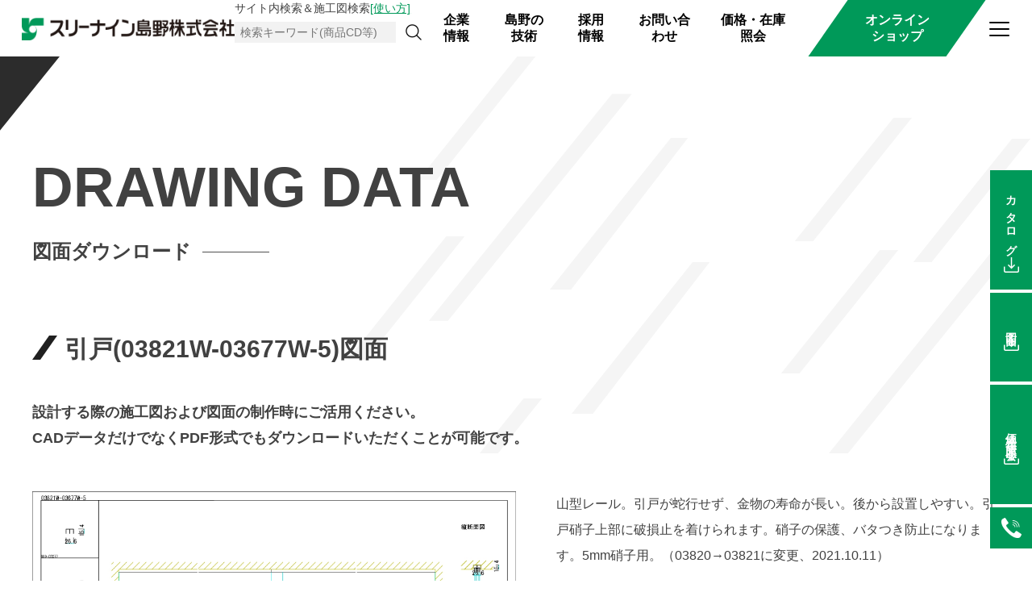

--- FILE ---
content_type: text/html; charset=UTF-8
request_url: https://www.999shimano.com/download/%E5%BC%95%E6%88%B803821w-03677w-5/
body_size: 18375
content:
<!doctype html>
<html lang="ja">
<head>
	<meta charset="UTF-8">
	<meta name="viewport" content="width=device-width, initial-scale=1.0">
	<meta http-equiv="X-UA-Compatible" content="ie=edge">
<meta name="google-site-verification" content="ccRv4rc1L7JwN1zTgB9GFEwPAtfWXGHwb031zsWBYdo" />
	
			<meta property="og:url" content="https://www.999shimano.com/download/%e5%bc%95%e6%88%b803821w-03677w-5/">
		<meta property="og:title" content="引戸(03821W-03677W-5) | スリーナイン島野株式会社">
	<meta property="og:description" content="引戸ショーケースのトップメーカー">
	<meta property="og:type" content="website">
	<meta property="og:image" content="https://www.999shimano.com/wps/wp-content/themes/999shimano/assets/images/ogp.jpg">
	<meta name="twitter:card" content="summary_large_image">
	<!-- Google Tag Manager -->
	<script>(function(w,d,s,l,i){w[l]=w[l]||[];w[l].push({'gtm.start':
				new Date().getTime(),event:'gtm.js'});var f=d.getElementsByTagName(s)[0],
			j=d.createElement(s),dl=l!='dataLayer'?'&l='+l:'';j.async=true;j.src=
			'https://www.googletagmanager.com/gtm.js?id='+i+dl;f.parentNode.insertBefore(j,f);
		})(window,document,'script','dataLayer','GTM-MHN8S8W');</script>
	<!-- End Google Tag Manager -->

	<script>
		(function(i,s,o,g,r,a,m){i['GoogleAnalyticsObject']=r;i[r]=i[r]||function(){
			(i[r].q=i[r].q||[]).push(arguments)},i[r].l=1*new Date();a=s.createElement(o),
			m=s.getElementsByTagName(o)[0];a.async=1;a.src=g;m.parentNode.insertBefore(a,m)
		})(window,document,'script','//www.google-analytics.com/analytics.js','ga');

		ga('create', 'UA-58252824-2', 'auto');
		ga('send', 'pageview');
	</script>
	
	<!-- 21/2/10 ins -->
<!-- Global site tag (gtag.js) - Google Analytics -->
<script async src="https://www.googletagmanager.com/gtag/js?id=UA-58252824-2"></script>
<script>
  window.dataLayer = window.dataLayer || [];
  function gtag(){dataLayer.push(arguments);}
  gtag('js', new Date());

  gtag('config', 'UA-58252824-2');
</script>

<!-- 24/10/1 ins -->
<!-- Google tag (gtag.js) -->
<script async src="https://www.googletagmanager.com/gtag/js?id=AW-806624976">
</script>
<script>
  window.dataLayer = window.dataLayer || [];
  function gtag(){dataLayer.push(arguments);}
  gtag('js', new Date());

  gtag('config', 'AW-806624976');
</script>	
	
	
	
	<meta name='robots' content='index, follow, max-image-preview:large, max-snippet:-1, max-video-preview:-1' />

	<!-- This site is optimized with the Yoast SEO plugin v26.8 - https://yoast.com/product/yoast-seo-wordpress/ -->
	<title>引戸(03821W-03677W-5) | スリーナイン島野株式会社</title>
	<link rel="canonical" href="https://www.999shimano.com/download/引戸03821w-03677w-5/" />
	<meta property="og:locale" content="ja_JP" />
	<meta property="og:type" content="article" />
	<meta property="og:title" content="引戸(03821W-03677W-5) | スリーナイン島野株式会社" />
	<meta property="og:description" content="山型レール。引戸が蛇行せず、金物の寿命が長い。後から設置しやすい。引戸硝子上部に破損止を着けられます。硝子の保護、バタつき防止になります。5mm硝子用。（03820→03821に変更、2021.10.11）" />
	<meta property="og:url" content="https://www.999shimano.com/download/引戸03821w-03677w-5/" />
	<meta property="og:site_name" content="スリーナイン島野株式会社" />
	<meta name="twitter:card" content="summary_large_image" />
	<script type="application/ld+json" class="yoast-schema-graph">{"@context":"https://schema.org","@graph":[{"@type":"WebPage","@id":"https://www.999shimano.com/download/%e5%bc%95%e6%88%b803821w-03677w-5/","url":"https://www.999shimano.com/download/%e5%bc%95%e6%88%b803821w-03677w-5/","name":"引戸(03821W-03677W-5) | スリーナイン島野株式会社","isPartOf":{"@id":"https://www.999shimano.com/#website"},"datePublished":"2021-10-11T01:00:00+00:00","breadcrumb":{"@id":"https://www.999shimano.com/download/%e5%bc%95%e6%88%b803821w-03677w-5/#breadcrumb"},"inLanguage":"ja","potentialAction":[{"@type":"ReadAction","target":["https://www.999shimano.com/download/%e5%bc%95%e6%88%b803821w-03677w-5/"]}]},{"@type":"BreadcrumbList","@id":"https://www.999shimano.com/download/%e5%bc%95%e6%88%b803821w-03677w-5/#breadcrumb","itemListElement":[{"@type":"ListItem","position":1,"name":"ホーム","item":"https://www.999shimano.com/"},{"@type":"ListItem","position":2,"name":"図面ダウンロード","item":"https://www.999shimano.com/download/"},{"@type":"ListItem","position":3,"name":"引戸(03821W-03677W-5)"}]},{"@type":"WebSite","@id":"https://www.999shimano.com/#website","url":"https://www.999shimano.com/","name":"スリーナイン島野株式会社","description":"","publisher":{"@id":"https://www.999shimano.com/#organization"},"potentialAction":[{"@type":"SearchAction","target":{"@type":"EntryPoint","urlTemplate":"https://www.999shimano.com/?s={search_term_string}"},"query-input":{"@type":"PropertyValueSpecification","valueRequired":true,"valueName":"search_term_string"}}],"inLanguage":"ja"},{"@type":"Organization","@id":"https://www.999shimano.com/#organization","name":"スリーナイン島野株式会社","url":"https://www.999shimano.com/","logo":{"@type":"ImageObject","inLanguage":"ja","@id":"https://www.999shimano.com/#/schema/logo/image/","url":"https://www.999shimano.com/wps/wp-content/uploads/2021/12/比較表WEB用仮.jpg","contentUrl":"https://www.999shimano.com/wps/wp-content/uploads/2021/12/比較表WEB用仮.jpg","width":1562,"height":369,"caption":"スリーナイン島野株式会社"},"image":{"@id":"https://www.999shimano.com/#/schema/logo/image/"}}]}</script>
	<!-- / Yoast SEO plugin. -->


<link rel='dns-prefetch' href='//fonts.googleapis.com' />
<link rel="alternate" title="oEmbed (JSON)" type="application/json+oembed" href="https://www.999shimano.com/wp-json/oembed/1.0/embed?url=https%3A%2F%2Fwww.999shimano.com%2Fdownload%2F%25e5%25bc%2595%25e6%2588%25b803821w-03677w-5%2F" />
<link rel="alternate" title="oEmbed (XML)" type="text/xml+oembed" href="https://www.999shimano.com/wp-json/oembed/1.0/embed?url=https%3A%2F%2Fwww.999shimano.com%2Fdownload%2F%25e5%25bc%2595%25e6%2588%25b803821w-03677w-5%2F&#038;format=xml" />
<style id='wp-img-auto-sizes-contain-inline-css' type='text/css'>
img:is([sizes=auto i],[sizes^="auto," i]){contain-intrinsic-size:3000px 1500px}
/*# sourceURL=wp-img-auto-sizes-contain-inline-css */
</style>
<style id='wp-block-library-inline-css' type='text/css'>
:root{--wp-block-synced-color:#7a00df;--wp-block-synced-color--rgb:122,0,223;--wp-bound-block-color:var(--wp-block-synced-color);--wp-editor-canvas-background:#ddd;--wp-admin-theme-color:#007cba;--wp-admin-theme-color--rgb:0,124,186;--wp-admin-theme-color-darker-10:#006ba1;--wp-admin-theme-color-darker-10--rgb:0,107,160.5;--wp-admin-theme-color-darker-20:#005a87;--wp-admin-theme-color-darker-20--rgb:0,90,135;--wp-admin-border-width-focus:2px}@media (min-resolution:192dpi){:root{--wp-admin-border-width-focus:1.5px}}.wp-element-button{cursor:pointer}:root .has-very-light-gray-background-color{background-color:#eee}:root .has-very-dark-gray-background-color{background-color:#313131}:root .has-very-light-gray-color{color:#eee}:root .has-very-dark-gray-color{color:#313131}:root .has-vivid-green-cyan-to-vivid-cyan-blue-gradient-background{background:linear-gradient(135deg,#00d084,#0693e3)}:root .has-purple-crush-gradient-background{background:linear-gradient(135deg,#34e2e4,#4721fb 50%,#ab1dfe)}:root .has-hazy-dawn-gradient-background{background:linear-gradient(135deg,#faaca8,#dad0ec)}:root .has-subdued-olive-gradient-background{background:linear-gradient(135deg,#fafae1,#67a671)}:root .has-atomic-cream-gradient-background{background:linear-gradient(135deg,#fdd79a,#004a59)}:root .has-nightshade-gradient-background{background:linear-gradient(135deg,#330968,#31cdcf)}:root .has-midnight-gradient-background{background:linear-gradient(135deg,#020381,#2874fc)}:root{--wp--preset--font-size--normal:16px;--wp--preset--font-size--huge:42px}.has-regular-font-size{font-size:1em}.has-larger-font-size{font-size:2.625em}.has-normal-font-size{font-size:var(--wp--preset--font-size--normal)}.has-huge-font-size{font-size:var(--wp--preset--font-size--huge)}.has-text-align-center{text-align:center}.has-text-align-left{text-align:left}.has-text-align-right{text-align:right}.has-fit-text{white-space:nowrap!important}#end-resizable-editor-section{display:none}.aligncenter{clear:both}.items-justified-left{justify-content:flex-start}.items-justified-center{justify-content:center}.items-justified-right{justify-content:flex-end}.items-justified-space-between{justify-content:space-between}.screen-reader-text{border:0;clip-path:inset(50%);height:1px;margin:-1px;overflow:hidden;padding:0;position:absolute;width:1px;word-wrap:normal!important}.screen-reader-text:focus{background-color:#ddd;clip-path:none;color:#444;display:block;font-size:1em;height:auto;left:5px;line-height:normal;padding:15px 23px 14px;text-decoration:none;top:5px;width:auto;z-index:100000}html :where(.has-border-color){border-style:solid}html :where([style*=border-top-color]){border-top-style:solid}html :where([style*=border-right-color]){border-right-style:solid}html :where([style*=border-bottom-color]){border-bottom-style:solid}html :where([style*=border-left-color]){border-left-style:solid}html :where([style*=border-width]){border-style:solid}html :where([style*=border-top-width]){border-top-style:solid}html :where([style*=border-right-width]){border-right-style:solid}html :where([style*=border-bottom-width]){border-bottom-style:solid}html :where([style*=border-left-width]){border-left-style:solid}html :where(img[class*=wp-image-]){height:auto;max-width:100%}:where(figure){margin:0 0 1em}html :where(.is-position-sticky){--wp-admin--admin-bar--position-offset:var(--wp-admin--admin-bar--height,0px)}@media screen and (max-width:600px){html :where(.is-position-sticky){--wp-admin--admin-bar--position-offset:0px}}

/*# sourceURL=wp-block-library-inline-css */
</style><style id='global-styles-inline-css' type='text/css'>
:root{--wp--preset--aspect-ratio--square: 1;--wp--preset--aspect-ratio--4-3: 4/3;--wp--preset--aspect-ratio--3-4: 3/4;--wp--preset--aspect-ratio--3-2: 3/2;--wp--preset--aspect-ratio--2-3: 2/3;--wp--preset--aspect-ratio--16-9: 16/9;--wp--preset--aspect-ratio--9-16: 9/16;--wp--preset--color--black: #000000;--wp--preset--color--cyan-bluish-gray: #abb8c3;--wp--preset--color--white: #ffffff;--wp--preset--color--pale-pink: #f78da7;--wp--preset--color--vivid-red: #cf2e2e;--wp--preset--color--luminous-vivid-orange: #ff6900;--wp--preset--color--luminous-vivid-amber: #fcb900;--wp--preset--color--light-green-cyan: #7bdcb5;--wp--preset--color--vivid-green-cyan: #00d084;--wp--preset--color--pale-cyan-blue: #8ed1fc;--wp--preset--color--vivid-cyan-blue: #0693e3;--wp--preset--color--vivid-purple: #9b51e0;--wp--preset--gradient--vivid-cyan-blue-to-vivid-purple: linear-gradient(135deg,rgb(6,147,227) 0%,rgb(155,81,224) 100%);--wp--preset--gradient--light-green-cyan-to-vivid-green-cyan: linear-gradient(135deg,rgb(122,220,180) 0%,rgb(0,208,130) 100%);--wp--preset--gradient--luminous-vivid-amber-to-luminous-vivid-orange: linear-gradient(135deg,rgb(252,185,0) 0%,rgb(255,105,0) 100%);--wp--preset--gradient--luminous-vivid-orange-to-vivid-red: linear-gradient(135deg,rgb(255,105,0) 0%,rgb(207,46,46) 100%);--wp--preset--gradient--very-light-gray-to-cyan-bluish-gray: linear-gradient(135deg,rgb(238,238,238) 0%,rgb(169,184,195) 100%);--wp--preset--gradient--cool-to-warm-spectrum: linear-gradient(135deg,rgb(74,234,220) 0%,rgb(151,120,209) 20%,rgb(207,42,186) 40%,rgb(238,44,130) 60%,rgb(251,105,98) 80%,rgb(254,248,76) 100%);--wp--preset--gradient--blush-light-purple: linear-gradient(135deg,rgb(255,206,236) 0%,rgb(152,150,240) 100%);--wp--preset--gradient--blush-bordeaux: linear-gradient(135deg,rgb(254,205,165) 0%,rgb(254,45,45) 50%,rgb(107,0,62) 100%);--wp--preset--gradient--luminous-dusk: linear-gradient(135deg,rgb(255,203,112) 0%,rgb(199,81,192) 50%,rgb(65,88,208) 100%);--wp--preset--gradient--pale-ocean: linear-gradient(135deg,rgb(255,245,203) 0%,rgb(182,227,212) 50%,rgb(51,167,181) 100%);--wp--preset--gradient--electric-grass: linear-gradient(135deg,rgb(202,248,128) 0%,rgb(113,206,126) 100%);--wp--preset--gradient--midnight: linear-gradient(135deg,rgb(2,3,129) 0%,rgb(40,116,252) 100%);--wp--preset--font-size--small: 13px;--wp--preset--font-size--medium: 20px;--wp--preset--font-size--large: 36px;--wp--preset--font-size--x-large: 42px;--wp--preset--spacing--20: 0.44rem;--wp--preset--spacing--30: 0.67rem;--wp--preset--spacing--40: 1rem;--wp--preset--spacing--50: 1.5rem;--wp--preset--spacing--60: 2.25rem;--wp--preset--spacing--70: 3.38rem;--wp--preset--spacing--80: 5.06rem;--wp--preset--shadow--natural: 6px 6px 9px rgba(0, 0, 0, 0.2);--wp--preset--shadow--deep: 12px 12px 50px rgba(0, 0, 0, 0.4);--wp--preset--shadow--sharp: 6px 6px 0px rgba(0, 0, 0, 0.2);--wp--preset--shadow--outlined: 6px 6px 0px -3px rgb(255, 255, 255), 6px 6px rgb(0, 0, 0);--wp--preset--shadow--crisp: 6px 6px 0px rgb(0, 0, 0);}:where(.is-layout-flex){gap: 0.5em;}:where(.is-layout-grid){gap: 0.5em;}body .is-layout-flex{display: flex;}.is-layout-flex{flex-wrap: wrap;align-items: center;}.is-layout-flex > :is(*, div){margin: 0;}body .is-layout-grid{display: grid;}.is-layout-grid > :is(*, div){margin: 0;}:where(.wp-block-columns.is-layout-flex){gap: 2em;}:where(.wp-block-columns.is-layout-grid){gap: 2em;}:where(.wp-block-post-template.is-layout-flex){gap: 1.25em;}:where(.wp-block-post-template.is-layout-grid){gap: 1.25em;}.has-black-color{color: var(--wp--preset--color--black) !important;}.has-cyan-bluish-gray-color{color: var(--wp--preset--color--cyan-bluish-gray) !important;}.has-white-color{color: var(--wp--preset--color--white) !important;}.has-pale-pink-color{color: var(--wp--preset--color--pale-pink) !important;}.has-vivid-red-color{color: var(--wp--preset--color--vivid-red) !important;}.has-luminous-vivid-orange-color{color: var(--wp--preset--color--luminous-vivid-orange) !important;}.has-luminous-vivid-amber-color{color: var(--wp--preset--color--luminous-vivid-amber) !important;}.has-light-green-cyan-color{color: var(--wp--preset--color--light-green-cyan) !important;}.has-vivid-green-cyan-color{color: var(--wp--preset--color--vivid-green-cyan) !important;}.has-pale-cyan-blue-color{color: var(--wp--preset--color--pale-cyan-blue) !important;}.has-vivid-cyan-blue-color{color: var(--wp--preset--color--vivid-cyan-blue) !important;}.has-vivid-purple-color{color: var(--wp--preset--color--vivid-purple) !important;}.has-black-background-color{background-color: var(--wp--preset--color--black) !important;}.has-cyan-bluish-gray-background-color{background-color: var(--wp--preset--color--cyan-bluish-gray) !important;}.has-white-background-color{background-color: var(--wp--preset--color--white) !important;}.has-pale-pink-background-color{background-color: var(--wp--preset--color--pale-pink) !important;}.has-vivid-red-background-color{background-color: var(--wp--preset--color--vivid-red) !important;}.has-luminous-vivid-orange-background-color{background-color: var(--wp--preset--color--luminous-vivid-orange) !important;}.has-luminous-vivid-amber-background-color{background-color: var(--wp--preset--color--luminous-vivid-amber) !important;}.has-light-green-cyan-background-color{background-color: var(--wp--preset--color--light-green-cyan) !important;}.has-vivid-green-cyan-background-color{background-color: var(--wp--preset--color--vivid-green-cyan) !important;}.has-pale-cyan-blue-background-color{background-color: var(--wp--preset--color--pale-cyan-blue) !important;}.has-vivid-cyan-blue-background-color{background-color: var(--wp--preset--color--vivid-cyan-blue) !important;}.has-vivid-purple-background-color{background-color: var(--wp--preset--color--vivid-purple) !important;}.has-black-border-color{border-color: var(--wp--preset--color--black) !important;}.has-cyan-bluish-gray-border-color{border-color: var(--wp--preset--color--cyan-bluish-gray) !important;}.has-white-border-color{border-color: var(--wp--preset--color--white) !important;}.has-pale-pink-border-color{border-color: var(--wp--preset--color--pale-pink) !important;}.has-vivid-red-border-color{border-color: var(--wp--preset--color--vivid-red) !important;}.has-luminous-vivid-orange-border-color{border-color: var(--wp--preset--color--luminous-vivid-orange) !important;}.has-luminous-vivid-amber-border-color{border-color: var(--wp--preset--color--luminous-vivid-amber) !important;}.has-light-green-cyan-border-color{border-color: var(--wp--preset--color--light-green-cyan) !important;}.has-vivid-green-cyan-border-color{border-color: var(--wp--preset--color--vivid-green-cyan) !important;}.has-pale-cyan-blue-border-color{border-color: var(--wp--preset--color--pale-cyan-blue) !important;}.has-vivid-cyan-blue-border-color{border-color: var(--wp--preset--color--vivid-cyan-blue) !important;}.has-vivid-purple-border-color{border-color: var(--wp--preset--color--vivid-purple) !important;}.has-vivid-cyan-blue-to-vivid-purple-gradient-background{background: var(--wp--preset--gradient--vivid-cyan-blue-to-vivid-purple) !important;}.has-light-green-cyan-to-vivid-green-cyan-gradient-background{background: var(--wp--preset--gradient--light-green-cyan-to-vivid-green-cyan) !important;}.has-luminous-vivid-amber-to-luminous-vivid-orange-gradient-background{background: var(--wp--preset--gradient--luminous-vivid-amber-to-luminous-vivid-orange) !important;}.has-luminous-vivid-orange-to-vivid-red-gradient-background{background: var(--wp--preset--gradient--luminous-vivid-orange-to-vivid-red) !important;}.has-very-light-gray-to-cyan-bluish-gray-gradient-background{background: var(--wp--preset--gradient--very-light-gray-to-cyan-bluish-gray) !important;}.has-cool-to-warm-spectrum-gradient-background{background: var(--wp--preset--gradient--cool-to-warm-spectrum) !important;}.has-blush-light-purple-gradient-background{background: var(--wp--preset--gradient--blush-light-purple) !important;}.has-blush-bordeaux-gradient-background{background: var(--wp--preset--gradient--blush-bordeaux) !important;}.has-luminous-dusk-gradient-background{background: var(--wp--preset--gradient--luminous-dusk) !important;}.has-pale-ocean-gradient-background{background: var(--wp--preset--gradient--pale-ocean) !important;}.has-electric-grass-gradient-background{background: var(--wp--preset--gradient--electric-grass) !important;}.has-midnight-gradient-background{background: var(--wp--preset--gradient--midnight) !important;}.has-small-font-size{font-size: var(--wp--preset--font-size--small) !important;}.has-medium-font-size{font-size: var(--wp--preset--font-size--medium) !important;}.has-large-font-size{font-size: var(--wp--preset--font-size--large) !important;}.has-x-large-font-size{font-size: var(--wp--preset--font-size--x-large) !important;}
/*# sourceURL=global-styles-inline-css */
</style>

<style id='classic-theme-styles-inline-css' type='text/css'>
/*! This file is auto-generated */
.wp-block-button__link{color:#fff;background-color:#32373c;border-radius:9999px;box-shadow:none;text-decoration:none;padding:calc(.667em + 2px) calc(1.333em + 2px);font-size:1.125em}.wp-block-file__button{background:#32373c;color:#fff;text-decoration:none}
/*# sourceURL=/wp-includes/css/classic-themes.min.css */
</style>
<link rel='stylesheet' id='wp-postratings-css' href='https://www.999shimano.com/wps/wp-content/plugins/wp-postratings/css/postratings-css.css?ver=1.91.2' type='text/css' media='all' />
<link rel='stylesheet' id='wpsbc-style-css' href='https://www.999shimano.com/wps/wp-content/plugins/wp-simple-booking-calendar-premium/assets/css/style-front-end.min.css?ver=8.3.8.1' type='text/css' media='all' />
<link rel='stylesheet' id='dashicons-css' href='https://www.999shimano.com/wps/wp-includes/css/dashicons.min.css?ver=6.9' type='text/css' media='all' />
<link rel='stylesheet' id='shimano-css' href='https://www.999shimano.com/wps/wp-content/themes/999shimano/assets/css/style.min.css?ver=20200609' type='text/css' media='all' />
<link rel='stylesheet' id='v2-css' href='https://www.999shimano.com/wps/wp-content/themes/999shimano/assets/css/V2.css?ver=20200609' type='text/css' media='all' />
<link rel='stylesheet' id='ins-css' href='https://www.999shimano.com/wps/wp-content/themes/999shimano/assets/css/ins.css?ver=202112171805' type='text/css' media='all' />
<link rel='stylesheet' id='googlefonts-css' href='https://fonts.googleapis.com/css2?family=Noto+Sans+JP%3Awght%40300%3B700%3B900&#038;display=swap&#038;ver=20200415' type='text/css' media='all' />
<link rel='stylesheet' id='dearpdf-style-css' href='https://www.999shimano.com/wps/wp-content/plugins/dearpdf-lite/assets/css/dearpdf.min.css?ver=2.0.38' type='text/css' media='all' />
<link rel='stylesheet' id='wp-block-paragraph-css' href='https://www.999shimano.com/wps/wp-includes/blocks/paragraph/style.min.css?ver=6.9' type='text/css' media='all' />
<script type="text/javascript" src="https://www.999shimano.com/wps/wp-includes/js/jquery/jquery.min.js?ver=3.7.1" id="jquery-core-js"></script>
<script type="text/javascript" src="https://www.999shimano.com/wps/wp-includes/js/jquery/jquery-migrate.min.js?ver=3.4.1" id="jquery-migrate-js"></script>
<link rel="https://api.w.org/" href="https://www.999shimano.com/wp-json/" /><link rel="alternate" title="JSON" type="application/json" href="https://www.999shimano.com/wp-json/wp/v2/download/7531" /><link rel="EditURI" type="application/rsd+xml" title="RSD" href="https://www.999shimano.com/wps/xmlrpc.php?rsd" />
<meta name="generator" content="WordPress 6.9" />
<link rel='shortlink' href='https://www.999shimano.com/?p=7531' />
<script data-cfasync="false"> var dearPdfLocation = "https://www.999shimano.com/wps/wp-content/plugins/dearpdf-lite/assets/"; var dearpdfWPGlobal = [];</script><link rel="icon" href="https://www.999shimano.com/wps/wp-content/uploads/2020/10/favicon-2.ico" sizes="32x32" />
<link rel="icon" href="https://www.999shimano.com/wps/wp-content/uploads/2020/10/favicon-2.ico" sizes="192x192" />
<link rel="apple-touch-icon" href="https://www.999shimano.com/wps/wp-content/uploads/2020/10/favicon-2.ico" />
<meta name="msapplication-TileImage" content="https://www.999shimano.com/wps/wp-content/uploads/2020/10/favicon-2.ico" />
		<style type="text/css" id="wp-custom-css">
			.original-shadow {
box-shadow: 4px 4px 6px gray;
}

.original-shadow-b {
box-shadow: 3px 3px 5px #000000;
}

.text1 {
	/*ブルーマーカー*/
  background: linear-gradient(transparent 70%, #a7d6ff 70%);
}

.aowaku_ue {
	/*吹き出し_青_上*/
  position: relative;
  display: inline-block;
  margin: 1.5em 0;
  padding: 7px 10px;
  min-width: 120px;
  max-width: 100%;
  color: #555;
  font-size: 16px;
  background: #e0edff;
}

.aowaku_ue:before {
	/*吹き出し_青_上*/
  content: "";
  position: absolute;
  top: -30px;
  left: 50%;
  margin-left: -15px;
  border: 15px solid transparent;
  border-bottom: 15px solid #e0edff;
}

.aowaku_ue p {
	/*吹き出し_青_上*/
  margin: 0;
  padding: 0;
}

.aowaku_shita {
	/*吹き出し_青_下*/
  position: relative;
  display: inline-block;
  margin: 1.5em 0;
  padding: 7px 10px;
  min-width: 120px;
  max-width: 100%;
  color: #555;
  font-size: 16px;
  background: #e0edff;
}

.aowaku_shita:before {
	/*吹き出し_青_下*/
  content: "";
  position: absolute;
  top: 100%;
  left: 50%;
  margin-left: -15px;
  border: 15px solid transparent;
  border-top: 15px solid #e0edff;
}

.aowaku_shita p {
	/*吹き出し_青_下*/
  margin: 0;
  padding: 0;
}

.aowaku_hidari {
		/*吹き出し_青_左*/
  position: relative;
  display: inline-block;
  margin: 1.5em 0 1.5em 15px;
  padding: 7px 10px;
  min-width: 120px;
  max-width: 100%;
  color: #555;
  font-size: 16px;
  background: #e0edff;
}

.aowaku_hidari:before {
	/*吹き出し_青_左*/
  content: "";
  position: absolute;
  top: 50%;
  left: -30px;
  margin-top: -15px;
  border: 15px solid transparent;
  border-right: 15px solid #e0edff;
}

.aowaku_hidari p {
	/*吹き出し_青_左*/
  margin: 0;
  padding: 0;
}

.aowaku_migi {
	/*吹き出し_青_右*/
  position: relative;
  display: inline-block;
  margin: 1.5em 15px 1.5em 0;
  padding: 7px 10px;
  min-width: 120px;
  max-width: 100%;
  color: #555;
  font-size: 16px;
  background: #e0edff;
}

.aowaku_migi:before {
	/*吹き出し_青_右*/
  content: "";
  position: absolute;
  top: 50%;
  left: 100%;
  margin-top: -15px;
  border: 15px solid transparent;
  border-left: 15px solid #e0edff;
}

.aowaku_migi p {
	/*吹き出し_青_右*/
  margin: 0;
  padding: 0;
}

.gray_ue {
	/*吹き出し_グレー_上*/
  position: relative;
  display: inline-block;
  margin: 1.5em 0;
  padding: 7px 10px;
  min-width: 120px;
  max-width: 100%;
  color: #555;
  font-size: 16px;
  background: #F5F5F5;
}

.gray_ue:before {
	/*吹き出し_グレー_上*/
  content: "";
  position: absolute;
  top: -30px;
  left: 50%;
  margin-left: -15px;
  border: 15px solid transparent;
  border-bottom: 15px solid #F5F5F5	;
}

.gray_ue p {
	/*吹き出し_グレー_上*/
  margin: 0;
  padding: 0;
}

.gray_shita {
	/*吹き出し_グレー_下*/
  position: relative;
  display: inline-block;
  margin: 1.5em 0;
  padding: 7px 10px;
  min-width: 120px;
  max-width: 100%;
  color: #555;
  font-size: 16px;
  background: #F5F5F5;
}

.gray_shita:before {
	/*吹き出し_グレー_下*/
  content: "";
  position: absolute;
  top: 100%;
  left: 50%;
  margin-left: -15px;
  border: 15px solid transparent;
  border-top: 15px solid #F5F5F5;
}

.gray_shita p {
	/*吹き出し_グレー_下*/
  margin: 0;
  padding: 0;
}

.gray_hidari {
		/*吹き出し_グレー_左*/
  position: relative;
  display: inline-block;
  margin: 1.5em 0 1.5em 15px;
  padding: 7px 10px;
  min-width: 120px;
  max-width: 100%;
  color: #555;
  font-size: 16px;
  background: #F5F5F5;
}

.gray_hidari:before {
	/*吹き出し_グレー_左*/
  content: "";
  position: absolute;
  top: 50%;
  left: -30px;
  margin-top: -15px;
  border: 15px solid transparent;
  border-right: 15px solid #F5F5F5;
}

.gray_hidari p {
	/*吹き出し_グレー_左*/
  margin: 0;
  padding: 0;
}

.gray_migi {
		/*吹き出し_グレー_右*/
  position: relative;
  display: inline-block;
  margin: 1.5em 15px 1.5em 0;
  padding: 7px 10px;
  min-width: 120px;
  max-width: 100%;
  color: #555;
  font-size: 16px;
  background: #F5F5F5;
}

.gray_migi:before {
	/*吹き出し_グレー_右*/
  content: "";
  position: absolute;
  top: 50%;
  left: 100%;
  margin-top: -15px;
  border: 15px solid transparent;
  border-left: 15px solid #F5F5F5;
}

.gray_migi p {
	/*吹き出し_グレー_右*/
  margin: 0;
  padding: 0;
}

.point_box {
	/*付箋風_オレンジ_左アクセント*/
   position: relative; 
	display: inline-block; 
	padding: 0.2em 1em;
    margin: 2em 0;
    color: #232323; /* 文字色 */
    background: #fff8e8; /* 背景色 */
    border-left: solid 10px #ffc06e; /* 線 */
}
.point_box p {
	/*付箋風_オレンジ_左アクセント*/
    margin: 0; 
    padding: 0;
}

.left_point {
	/*左ポイント_シルバー*/
   border-left: solid 10px       #C0C0C0; /* 線 */
}
.left_point p {
		/*左ポイント_シルバー*/
    margin: 0; 
    padding: 0;
}

.kakomi-box2 {
	/*黒線_背景ピンク_影付き枠*/
 margin: 2em auto;
 padding: 1em;
 width: 90%;
 color: #666; /* 文字色 */
 background-color: #ffebe9; /* 背景色 */
 border: 1px solid #ffebe9; /* 枠線 */
}

.flame01 {
		/*黒線枠*/
border: 1px solid #000;
margin: 2em auto;
padding: 1em;
width: 100%;
background-color: #fff;
}

.flame02 {
	/*黒線太枠*/
    padding: 0.5em 1em;
    margin: 2em 0;
    font-weight: bold;
    border: solid 1px #000000;
}
.flame02 p {
    margin: 0; 
    padding: 0;
}

.flame03 {
	/*白線太枠*/
    padding: 0.5em 1em;
    margin: 2em 0;
    font-weight: bold;
    border: solid 1px #FFFFFF;
	background: #FFFFFF; /* 背景色 */
	border-radius: 5px; /* 角R */
}
.flame03 p {
    margin: 0; 
    padding: 0;
}

.flame04 {
	/*白線丸枠*/
    padding: 0em 1em;
    margin: 1em 0;
    font-weight: bold;
    border: solid 1px #FFFFFF;
	background: #FFFFFF; /* 背景色 */
	border-radius: 30px; /* 角R */
}
.flame04 p {
    margin: 0; 
    padding: 0;
}

.box5 {
	/*2重線枠_青*/
    padding: 0.5em 1em;
    margin: 2em 0;
    border: double 5px #00b300;
}
.box5 p {
    margin: 0; 
    padding: 0;
}

.box6 {
	/*2重線枠_緑*/
    padding: 0.5em 1em;
    margin: 2em 0;
    border: double 5px #228b22;
}
.box6 p {
    margin: 0; 
    padding: 0;
}

.box9 {
	/*上アクセント枠_ピンク*/
    padding: 0.5em 1em;
    margin: 2em 0;
    color: #ff7d6e; /* 文字色 */
    background: #ffebe9; /* 背景色 */
    border-top: solid 10px #ff7d6e; /* 枠線 */
}
.box9 p {
	/*上アクセント枠_ピンク*/
    margin: 0; 
    padding: 0;
}

.box17{
	/*公差線枠_黒*/
    margin:2em 0;
    position: relative;
    padding: 0.5em 1.5em;
    border-top: solid 2px black;
    border-bottom: solid 2px black;
}
.box17:before, .box17:after{
    content: '';
    position: absolute;
    top: -10px;
    width: 2px;
    height: -webkit-calc(100% + 20px);
    height: calc(100% + 20px);
    background-color: black;
}
.box17:before {left: 10px;}
.box17:after {right: 10px;}
.box17 p {
    margin: 0; 
    padding: 0;
}


.cform th {
	font-size: 14px;
	width: 35%; /*変なところで改行される場合はここの数字を変更します。*/
	border-bottom: solid 1px #d6d6d6;
	padding: 10px 0 10px 15px;
	font-weight: normal;
}

.cform td {
	font-size: 14px;
	line-height: 150%;
	border-bottom: solid 1px #d6d6d6;
	padding: 10px 5px;
}

.cform {
	width: 100%;
	margin: auto;
}

.cform [type=submit] {
	display: inline-block;
	font-size: 20px;
	padding: 10px 30px;
	text-decoration: none;
	background: #ff8f00;
	color: #FFF;
	border-bottom: solid 4px #B17C00;
	border-radius: 3px;
}

.cform option,
.cform textarea,
.cform input[type=text],
.cform input[type=email],
.cform input[type=search],
.cform input[type=url] {
	width: 100%;
}

.required-srt {
	font-size: 8pt;
	padding: 5px;
	background: #ce0000;
	color: #fff;
	border-radius: 3px;
	margin-left: 10px;
	vertical-align: middle;
}

.required-srt-2 {
	font-size: 8pt;
	padding: 5px;
	background: #72777b;
	color: #fff;
	border-radius: 3px;
	margin-left: 10px;
	vertical-align: middle;
}

@media only screen and (max-width:767px) {
	.cform th,
	.cform td {
		width: 100%;
		display: block;
		border-top: none;
	}
}

.submit-btn input {
	background: #00142c;
	width: 60%;
	max-width: 550px;
	min-width: 220px;
	margin: 30px auto;
	display: block;
	border: 1px #00142c solid;
	text-align: center;
	padding: 5px;
	color: #fff;
	transition: all 0.4s ease;
}

.submit-btn input:hover {
	background: #fff;
	color: #00142c;
}

/* お問い合わせテキスト*/
.textlines {
    border: 2px solid #0a0;  /* 枠線 */
    border-radius: 0.67em;   /* 角丸 */
    padding: 0.5em;          /* 内側の余白量 */
    background-color: snow;  /* 背景色 */
    width: 20em;             /* 横幅 */
    height: 120px;           /* 高さ */
    font-size: 1em;          /* 文字サイズ */
    line-height: 1.2;        /* 行の高さ */
}

/* 画像切り替え【マウスオーバー】*/
.wp-block-image-16296 size-full:hover  {
	opacity: 0;
}
.wp-block-image-16296 {
	position: relative;
	width: 1200px;
	height: 700px;
	margin: 0 auto;
	display: block;
	border-radius: 12px;
	overflow: hidden;
	cursor: pointer;
}
.wp-block-image-16296 img {
	position: absolute;
	top: 50%;
	left: 50%;
	-webkit-transform: translate(-50%, -50%);
	transform: translate(-50%, -50%);
	width: 100%;
	display: block;
	-webkit-transition: .1s ease-in-out;
	transition: .2s ease-in-out;
}
.wp-block-image-16296:hover img:nth-of-type(2) {
	opacity: 0;
}

.wp-sample_img{
width: 80%;
height: 95%;
}

/*== ボタン共通設定 */
.btn{
    /*アニメーションの起点とするためrelativeを指定*/
    position: relative;
  overflow: hidden;
    /*ボタンの形状*/
  text-decoration: none;
  display: inline-block;
    border: 1px solid #555;/* ボーダーの色と太さ */
    padding: 10px 30px;
    text-align: center;
    outline: none;
    /*アニメーションの指定*/   
    transition: ease .2s;
}

/*ボタン内spanの形状*/
.btn span {
  position: relative;
  z-index: 3;/*z-indexの数値をあげて文字を背景よりも手前に表示*/
  color:#F00;
}

.btn:hover span{
  color:#fff;
}

/*== 背景が流れる（左から右） */
.bgleft:before {
  content: '';
    /*絶対配置で位置を指定*/
  position: absolute;
  top: 0;
  left: 0;
  z-index: 2;
    /*色や形状*/
  background:#F00;/*背景色*/
  width: 100%;
  height: 100%;
    /*アニメーション*/
  transition: transform .6s cubic-bezier(0.8, 0, 0.2, 1) 0s;
  transform: scale(0, 1);
  transform-origin: right top;
}

/*hoverした際の形状*/
.bgleft:hover:before{
  transform-origin:left top;
  transform:scale(1, 1);
}




.btn_design {
    font-size: 28px;
    width: 150px;
    margin-left: auto;
    margin-right: auto;
    margin-top: 40px;
    text-align: center;
    font-weight: bold;
    padding: 20px 15px;
    background-color: #000000;
    color: #ffffff;
    border: 2px solid #000000;
    -webkit-box-sizing: border-box;
    -moz-box-sizing: border-box;
    box-sizing: border-box;
    -webkit-transition: all .3s;
    transition: all .3s;
}

/* マウスオーバー時 */
.btn_design:hover {
    background-color: transparent;
    border: 2px solid #000000;
    color: #000000;
    border-radius: 30px;
    cursor: pointer;
}

.btn-circle {
  display: inline-block;
  text-decoration: none;
  color: #FFF;
  font-weight: 700;
  background-color: #000;
  letter-spacing: 1.5px;
  width: 220px;
  text-align: center;
  padding: 24px;
  position: relative;
  opacity: 1 !important;
  transition: all 0.4s;
  overflow: hidden;
  border: none;
}
.btn-circle:before {
  content: "";
  display: block;
  width: 220px;
  height: 220px;
  background-color: #FFF;
  border-radius: 100%;
  position: absolute;
  left: 0;
  bottom: 0;
  transform: translate(-100%, 100%);
  transition: all 0.4s;
  pointer-events: none;
}
.btn-circle:after {
  content: "";
  width: 8px;
  height: 8px;
  background-color: #FFF;
  border-radius: 100%;
  position: absolute;
  top: 50%;
  transform: translateY(-50%);
  right: 18px;
  transition: all 0.4s;
}
.btn-circle:hover {
  color: #000;
  box-shadow: 0px 10px 20px rgba(0, 0, 0, 0.2);
}
.btn-circle:hover:after {
  width: 0;
  height: 0;
  border-radius: 0;
  background-color: transparent;
  border-style: solid;
  border-width: 5px 0 5px 6px;
  border-color: transparent transparent transparent #FFF;
  right: 12px;
}
.btn-circle:hover:before {
  transform: translate(-12px, 60px);
}
.btn-circle span {
  position: relative;
  z-index: 99;
}

.btn-sizechange {
  display: inline-block;
  text-decoration: none;
  font-weight: 700;
  color: #65A04D;
  text-align: center;
  width: inherit;
  min-width: 188px;
  border: 2px solid #65A04D;
  padding: 12px 16px;
  position: relative;
  opacity: 1 !important;
  transition: all 0.3s;
}
.btn-sizechange:after {
  content: "";
  display: block;
  position: absolute;
  top: 50%;
  left: 50%;
  transform: translate(-50%, -50%);
  width: 0;
  height: 0;
  opacity: 0;
  background-color: #65A04D;
  transition: all 0.3s;
  pointer-events: none;
}
.btn-sizechange span {
  position: relative;
  z-index: 99;
}
.btn-sizechange:hover {
  color: #FFF;
  transform: scale(0.9);
}
.btn-sizechange:hover:after {
  width: 100%;
  height: 100%;
  opacity: 1;
}

.btn-loading {
  display: inline-flex;
  text-decoration: none;
  font-weight: 700;
  color: #111;
  width: 100px;
  height: 100px;
  font-size: 14px;
  position: relative;
  opacity: 1 !important;
  transition: all 0.3s;
  background-color: #CCC;
  border-radius: 100%;
  transition: color 0.4s;
  overflow: hidden;
}
.btn-loading:before,
.btn-loading:after {
  content: "";
  display: block;
  position: absolute;
  width: 50%;
  height: 0;
  background-color: #65A04D;
  pointer-events: none;
}
.btn-loading:before {
  bottom: 0;
  left: 0;
}
.btn-loading:after {
  top: 0;
  right: 0;
}
.btn-loading:hover {
  color: #65A04D;
}
.btn-loading:hover:before,
.btn-loading:hover:after {
  height: 100%;
}
.btn-loading:hover:before {
  transition: height 0.2s 0.2s linear;
}
.btn-loading:hover:after {
  transition: height 0.2s linear;
}
.btn-loading span {
  position: absolute;
  top: 50%;
  left: 50%;
  transform: translate(-50%, -50%);
  width: calc(100% - 4px);
  height: calc(100% - 4px);
  background-color: #FFF;
  border-radius: 100%;
  display: flex;
  align-items: center;
  justify-content: center;
  z-index: 99;
}
		</style>
		</head>
<body>
<!-- Google Tag Manager (noscript) -->
<noscript><iframe src="https://www.googletagmanager.com/ns.html?id=GTM-MHN8S8W"
				  height="0" width="0" style="display:none;visibility:hidden"></iframe></noscript>
<!-- End Google Tag Manager (noscript) -->
<div id="app">
<header class="header js-header">
	<div class="header__wrap">
		<div class="header__logo">
			<a href="https://www.999shimano.com/">
				<img src="https://www.999shimano.com/wps/wp-content/themes/999shimano/assets/images/logo.png" alt="" width="307" height="32">
			</a>
		</div>

		<div class="header__nav js-header-nav">
			<ul class="global-nav">
				<div class="footer-search">
					<form action="https://www.999shimano.com/" method="get">
						<label for="footerSearchForm" class="search-form-label">サイト内検索＆施工図検索<a href="https://www.999shimano.com/download/blog/20240510/"_link" target="_blank">[使い方]</a></label>
						<div class="search-form">
							<input class="search-form__input" name="s" type="text" placeholder="検索キーワード(商品CD等)" id="footerSearchForm">
							<button class="search-form__button" type="submit" aria-label="検索"></button>
						</div>
					</form>
				</div>
<!--
	<li class="global-nav__item global-nav__item--has-child">
		<a href="https://www.999shimano.com/cad/999cad_0.html" class="global-nav__link" target="_blank">単品図面</a>
	</li>
-->
	<li class="global-nav__item global-nav__item--has-child">
		<a href="https://www.999shimano.com/gaiyou/" class="global-nav__link">企業情報</a>

		<button class="global-nav__toggle"></button>

		<ul class="child-nav">
			<li class="child-nav__item">
				<a href="https://www.999shimano.com/gaiyou/greeting/" class="child-nav__link">代表あいさつ</a>
			</li>

			<li class="child-nav__item">
				<a href="https://www.999shimano.com/gaiyou/shaze/" class="child-nav__link">経営理念・社是</a>
			</li>

			<li class="child-nav__item">
				<a href="https://www.999shimano.com/gaiyou/busho/" class="child-nav__link">部署紹介</a>
			</li>

			<li class="child-nav__item">
				<a href="https://www.999shimano.com/gaiyou/enkaku/" class="child-nav__link">沿革</a>
			</li>

			<li class="child-nav__item">
				<a href="https://www.999shimano.com/gaiyou/nonyujisseki/" class="child-nav__link">納入実績</a>
			</li>

			<li class="child-nav__item">
				<a href="https://www.999shimano.com/gallery/" class="child-nav__link">施工写真</a>
			</li>

			<li class="child-nav__item">
				<a href="https://www.999shimano.com/room/" class="child-nav__link">999の部屋</a>
			</li>							

			<li class="child-nav__item">
				<a href="https://www.999shimano.com/gaiyou/shakaikankyo/" class="child-nav__link">社会貢献活動</a>
			</li>

			<li class="child-nav__item">
				<a href="https://www.999shimano.com/gaiyou/news-release/" class="child-nav__link">ニュースリリース</a>
			</li>
		</ul>
	</li>

	<li class="global-nav__item global-nav__item--has-child">
		<a href="https://www.999shimano.com/technology/" class="global-nav__link">島野の技術</a>

		<button class="global-nav__toggle"></button>

		<ul class="child-nav">
			<li class="child-nav__item">
				<a href="https://www.999shimano.com/technology/" class="child-nav__link">技術情報一覧</a>
			</li>

			<li class="child-nav__item">
				<a href="https://www.999shimano.com/kaihatuhiwa/" class="child-nav__link">開発秘話</a>
			</li>

			<li class="child-nav__item">
				<a href="https://www.999shimano.com/seihin/#seihin_flyer" class="child-nav__link">新製品情報</a>
			</li>

			<li class="child-nav__item">
				<a href="https://creationboard999.com/" class="child-nav__link">ガラス製ホワイトボード</a>
			</li>

			<li class="child-nav__item">
				<a href="https://hikido.999shimano.com/" class="child-nav__link">ガラス引戸相談所</a>
			</li>

			<li class="child-nav__item">
				<a href="https://susmage.999shimano.com/" class="child-nav__link">ステンレス曲げ加工</a>
			</li>
		</ul>
	</li>

	<li class="global-nav__item global-nav__item--has-child">
		<a href="https://www.999shimano.com/recruit/" class="global-nav__link">採用情報</a>

		<button class="global-nav__toggle"></button>

		<ul class="child-nav">
		
                       <li class="child-nav__item">
				<a href="https://www.999shimano.com/recruit/athlete/" class="child-nav__link">アスリート採用</a>
			</li>


                	<li class="child-nav__item">
				<a href="https://www.999shimano.com/recruit/eigyoubu/" class="child-nav__link">営業部</a>
			</li>

			<li class="child-nav__item">
				<a href="https://www.999shimano.com/recruit/koubaibu/" class="child-nav__link">購買部</a>
			</li>

			<li class="child-nav__item">
				<a href="https://www.999shimano.com/recruit/soumubu/" class="child-nav__link">総務部</a>
			</li>

			<li class="child-nav__item">
				<a href="https://www.999shimano.com/recruit/seizoubu/" class="child-nav__link">製造部</a>
			</li>

			<li class="child-nav__item">
				<a href="https://www.999shimano.com/recruit/kaihatsubu/" class="child-nav__link">開発部</a>
			</li>
		</ul>
	</li>

	<li class="global-nav__item only-mobile">
		<a href="https://www.999shimano.com/shop/" class="global-nav__link">公式オンラインショップ</a>
	</li>

	<li class="global-nav__item only-mobile">
		<a href="https://www.999shimano.com/seihin/" class="global-nav__link">カタログダウンロード</a>
	</li>

	<li class="global-nav__item only-mobile">
		<a href="https://www.999shimano.com/download/" class="global-nav__link">図面ダウンロード</a>
	</li>

	<li class="global-nav__item only-mobile">
		<a href="https://www.999shimano.com/download/blog/" class="global-nav__link">ブログ</a>
	</li>
	
	
	<li class="global-nav__item only-mobile">
		<a href="https://www.999shimano.com/question/" class="global-nav__link">よくあるご質問</a>
	</li>

	<li class="global-nav__item only-mobile">
		<a href="https://www.999shimano.com/uvinsatsu/" class="global-nav__link">UV印刷データ作成・入稿方法</a>
	</li>

	<li class="global-nav__item only-mobile">
		<a target="_blank" rel="noopener" href="https://www.youtube.com/channel/UC-gQ7-PMItntWL7KvPROmFA/videos" class="global-nav__link">商品動画</a>
	</li>

	<li class="global-nav__item only-mobile">
		<a href="https://www.999shimano.com/news/" class="global-nav__link">ニュース一覧</a>
	</li>

	<li class="global-nav__item">
		<a href="https://www.999shimano.com/otoiawase/" class="global-nav__link">お問い合わせ</a>
		<button class="global-nav__toggle"></button>

		<ul class="child-nav">
			<li class="child-nav__item">
				<a href="https://www.999shimano.com/question/" class="child-nav__link">よくあるご質問</a>
			</li>

			<li class="child-nav__item">
				<a href="https://www.999shimano.com/otoiawase/" class="child-nav__link">お問い合わせ</a>
			</li>
			
						<li class="child-nav__item">
				<a href="https://www.999shimano.com/otoiawase/" class="child-nav__link">ご質問やご要望</a>
			</li>

			<li class="child-nav__item">
				<a href="https://www.999shimano.com/contact-2/" class="child-nav__link">硝子引戸コンシェルジュ</a>
			</li>

			<li class="child-nav__item">
				<a href="https://www.999shimano.com/download/" class="child-nav__link">プラン図面ダウンロード</a>
			</li>

			<li class="child-nav__item">
				<a href="https://www.999shimano.com/cad/999cad_0.html" class="child-nav__link">製品単体のCADデータ</a>
			</li>

			<li class="child-nav__item">
				<a href="https://www.999shimano.com/catalog/" class="child-nav__link" target="_blank">カタログ</a>
			</li>

			<li class="child-nav__item">
				<a href="https://www.999shimano.com/torisetsu/" class="child-nav__link" target="_blank">取扱説明書</a>
			</li>

			<li class="child-nav__item">
				<a href="https://www.999shimano.com/#calendar" class="child-nav__link" target="_blank">営業カレンダー</a>
			</li>

			<li class="child-nav__item">
				<a href="https://zaiko.999shimano.com/customers/" class="child-nav__link" target="_blank">取り扱い店様紹介</a>
			</li>

		</ul>

	</li>

	<li class="global-nav__item global-nav__item--has-child">
		<a href="https://zaiko.999shimano.com?utm_source=global-nav&utm_medium=global-nav&utm_campaign=global-nav" class="global-nav__link" target="_blank">価格・在庫照会</a>

		<button class="global-nav__toggle"></button>

		<ul class="child-nav">

			<li class="child-nav__item">
				<a href="https://zaiko.999shimano.com?utm_source=global-nav2&utm_medium=global-nav2&utm_campaign=global-nav2" class="child-nav__link" target="_blank">価格・在庫照会</a>
			</li>

			<li class="child-nav__item">
				<a href="https://www.999shimano.com/pdf/No.76joudai.pdf" class="child-nav__link" target="_blank">PDF価格表</a>
			</li>

			<li class="child-nav__item">
				<a href="https://www.999shimano.com/pdf/No.76joudai.zip" class="child-nav__link" target="_blank">EXCEL価格表DL</a>
			</li>

			<li class="child-nav__item">
				<a href="https://zaiko.999shimano.com/customers/" class="child-nav__link" target="_blank">取り扱い店様紹介</a>
			</li>

		</ul>
	</li>

	<li class="global-nav__item only-mobile">
		<a href="https://zaiko.999shimano.com/customers/" class="global-nav__link" target="_blank">取り扱い店様紹介</a>
	</li>

	<li class="global-nav__item only-mobile">
		<a href="https://www.999shimano.com/privacy-policy/" class="global-nav__link">プライバシーポリシー</a>
	</li>

	<li class="global-nav__item global-nav__item--shop only-pc">
		<a href="https://www.999shimano.com/shop/" class="global-nav__link global-nav__link--shop">オンラインショップ</a>
	</li>
</ul>
		</div>
		<div class="header__cart__btn">
			<a href="https://www.999shimano.com/shop/">
			<img src="https://www.999shimano.com/wps/wp-content/themes/999shimano/assets/images/sp_cart_btn.png" alt="" width="30" height="28">
			</a>
		</div>
		<div class="header__toggle">
			<button class="toggle toggle--pc">
				<span class="toggle__bar toggle__bar--1"></span>
				<span class="toggle__bar toggle__bar--2"></span>
				<span class="toggle__bar toggle__bar--3"></span>
			</button>

			<button class="toggle toggle--sp">
				<span class="toggle__bar toggle__bar--1"></span>
				<span class="toggle__bar toggle__bar--2"></span>
				<span class="toggle__bar toggle__bar--3"></span>
			</button>
		</div>
	</div>

	<nav class="header-toggle-nav">
		<div class="container container--1000">
			<div class="header-toggle-nav__wrap">
				<dl class="header-toggle-nav__list">
					<dt class="header-toggle-nav__name">
						製品情報
					</dt>

					<dd class="header-toggle-nav__content">
						<a href="https://www.999shimano.com/seihin/">カタログダウンロード</a>
					</dd>

					<dd class="header-toggle-nav__content">
						<a href="https://www.999shimano.com/download/">図面ダウンロード</a>
					</dd>

					<dd class="header-toggle-nav__content">
						<a href="https://www.999shimano.com/download/blog/">ブログ</a>
					</dd>
					
					<dd class="header-toggle-nav__content">
						<a href="https://www.999shimano.com/seihin/#seihin_flyer">新製品情報</a>
					</dd>
					
					<dd class="header-toggle-nav__content">
						<a href="https://www.999shimano.com/shop/">公式オンラインショップ</a>
					</dd>

					<dd class="header-toggle-nav__content">
						<a target="_blank" rel="noopener" href="https://www.youtube.com/channel/UC-gQ7-PMItntWL7KvPROmFA/videos">商品説明動画</a>
					</dd>

					<dd class="header-toggle-nav__content">
						<a href="https://www.999shimano.com/pdf/No.76joudai.pdf">最新価格表</a>
					</dd>
				</dl>

				<dl class="header-toggle-nav__list">
					<dt class="header-toggle-nav__name">
						企業情報
					</dt>

					<dd class="header-toggle-nav__content">
						<a href="https://www.999shimano.com/gaiyou/">会社概要</a>
					</dd>

					<dd class="header-toggle-nav__content">
						<a href="https://www.999shimano.com/gaiyou/greeting/">代表あいさつ</a>
					</dd>

					<dd class="header-toggle-nav__content">
						<a href="https://www.999shimano.com/gaiyou/shaze/">経営理念・社是</a>
					</dd>

					<dd class="header-toggle-nav__content">
						<a href="https://www.999shimano.com/gaiyou/busho/">部署紹介</a>
					</dd>

					<dd class="header-toggle-nav__content">
						<a href="https://www.999shimano.com/gaiyou/enkaku/">沿革</a>
					</dd>

					<dd class="header-toggle-nav__content">
						<a href="https://www.999shimano.com/gaiyou/nonyujisseki/">納入実績</a>
					</dd>

					<dd class="header-toggle-nav__content">
						<a href="https://www.999shimano.com/gallery/">施工写真</a>
					</dd>

					<dd class="header-toggle-nav__content">
						<a href="https://www.999shimano.com/room/">999の部屋</a>
					</dd>					

					<dd class="header-toggle-nav__content">
						<a href="https://www.999shimano.com/gaiyou/shakaikankyo/">社会貢献活動</a>
					</dd>

					<dd class="header-toggle-nav__content">
						<a href="https://www.999shimano.com/gaiyou/news-release/">ニュースリリース</a>
					</dd>

				</dl>

				<dl class="header-toggle-nav__list">
					<dt class="header-toggle-nav__name">
						<a href="https://www.999shimano.com/technology/">島野の技術</a>
					</dt>

					<dd class="header-toggle-nav__content">
						<a href="https://www.999shimano.com/technology/">技術情報一覧</a>
					</dd>

					<dd class="header-toggle-nav__content">
						<a href="https://www.999shimano.com/kaihatuhiwa/">開発秘話</a>
					</dd>
				</dl>
<!--
				<dl class="header-toggle-nav__list">
					<dt class="header-toggle-nav__name">
						<a href="https://www.999shimano.com/recruit/">採用情報</a>
					</dt>

					<dd class="header-toggle-nav__content">
						<a href="https://www.999shimano.com/recruit/">採用メッセージ</a>
					</dd>

					<dd class="header-toggle-nav__content">
						<a href="https://www.999shimano.com/recruit/eigyoubu/">営業部</a>
					</dd>

					<dd class="header-toggle-nav__content">
						<a href="https://www.999shimano.com/recruit/koubaibu/">購買部</a>
					</dd>

					<dd class="header-toggle-nav__content">
						<a href="https://www.999shimano.com/recruit/soumubu/">総務部</a>
					</dd>

					<dd class="header-toggle-nav__content">
						<a href="https://www.999shimano.com/recruit/seizoubu/">製造部</a>
					</dd>

					<dd class="header-toggle-nav__content">
						<a href="https://www.999shimano.com/recruit/kaihatsubu/">開発部</a>
					</dd>
				</dl>
-->
				<dl class="header-toggle-nav__list">
					<dt class="header-toggle-nav__name">
						サポート
					</dt>

					<dd class="header-toggle-nav__content">
						<a href="https://www.999shimano.com/question/">よくあるご質問</a>
					</dd>

					<dd class="header-toggle-nav__content">
						<a href="https://www.999shimano.com/uvinsatsu/">UV印刷 データ作成・入稿方法</a>
					</dd>

					<dd class="header-toggle-nav__content">
						<a href="https://www.999shimano.com/otoiawase/">お問い合わせ</a>
					</dd>

					<dd class="header-toggle-nav__content">
						<a href="https://www.999shimano.com/privacy-policy/">プライバシーポリシー</a>
					</dd>
					
					<dd class="header-toggle-nav__content">
						<a href="https://zaiko.999shimano.com/customers/" class="global-nav__link" target="_blank">取り扱い店様紹介</a>
					</dd>

				</dl>

				<p class="header-toggle-nav__link"><a target="_blank" rel="noopener" href="https://creationboard999.com/">ガラス製ホワイトボード クリエイションボード</a></p>

				<p class="header-toggle-nav__link"><a target="_blank" rel="noopener" href="https://zaiko.999shimano.com?utm_source=header&utm_medium=header&utm_campaign=header">価格・在庫照会</a></p>

				<p class="header-toggle-nav__link"><a target="_blank" rel="noopener" href="https://www.999shimano.com/torisetsu/">取扱説明書</a></p>

			</div>
		</div>
	</nav>
</header>

<div class="wrap page-download">
	<div class="page-content">
									<section class="page-section download-single">
					<div class="container">
						<header class="section-heading mb80">
							<h1 class="section-heading__title">DRAWING DATA</h1>
							<p class="section-heading__subhead">図面ダウンロード</p>
						</header>

						<h2 class="section-second-title">引戸(03821W-03677W-5)図面</h2>

						<p class="download-lead">設計する際の施工図および図面の制作時にご活用ください。<br>
							CADデータだけでなくPDF形式でもダウンロードいただくことが可能です。</p>

						<div class="download-column">
							<figure class="download-column__image">
																	<img src="https://www.999shimano.com/wps/wp-content/uploads/2021/10/03821W-03677W-5-モデル_page-0001.jpg" alt="">

									<figcaption class="download-column__caption"></figcaption>
															</figure>

							<div class="download-column__content">
								
<p>山型レール。引戸が蛇行せず、金物の寿命が長い。後から設置しやすい。引戸硝子上部に破損止を着けられます。硝子の保護、バタつき防止になります。5mm硝子用。（03820→03821に変更、2021.10.11）</p>

								<div class="download-buttons">
																													<div class="download-buttons__item">
											<a href="https://www.999shimano.com/wps/wp-content/uploads/2021/10/03821W-03677W-5.dxf" onclick="gtag('event', 'download', {'event_category': 'dxf','event_label': '03821W-03677W-5.dxf','value': '1'});" download class="download-button download-button--dxf">ダウンロード</a>
										</div>
																		
																		

																													<div class="download-buttons__item">
											<a href="https://www.999shimano.com/wps/wp-content/uploads/2021/10/03821W-03677W-5-モデル.pdf" onclick="gtag('event', 'download', {'event_category': 'pdf','event_label': '03821W-03677W-5-モデル.pdf','value': '1'});" download class="download-button download-button--pdf">ダウンロード</a>
										</div>
																	</div>

															</div>
						</div>


						<section class="download-notice">
							<h3 class="side-bordered-title"><span>図面をダウンロードいただく際の注意事項</span></h3>

							<ul class="general-list">
								<li class="general-list__item">図面データの内容は製品の改良等により、予告なく変更・改訂する場合があります。</li>
								<li class="general-list__item">ダウンロードによって生じた損害について当社は一切の責任を負いかねます。</li>
								<li class="general-list__item">製品製造上の寸法公差がありますので、図面データ寸法が異なる場合があります。</li>
								<li class="general-list__item">図面データには簡略化している部分がございます。</li>
								<li class="general-list__item">図面の掲載内容は製品の在庫を保証するものではありません。</li>
								<li class="general-list__item">商品に関する限定された情報であることをあらかじめご了承ください。</li>
							</ul>
						</section>

													<div class="blog-related-wrap" style="display: none;">
								<h2 class="section-second-title">よく一緒に見られているページ</h2>

								<div class="blog-related-list blog-related-list--download">

																			<article class="blog-related-list__item">
											<div class="blog-related-list__image">
																									<img src="https://www.999shimano.com/wps/wp-content/uploads/2020/10/03820W-03628W-5.jpg" alt="">
																							</div>

											<div class="blog-related-list__content">
												<h3 class="blog-related-list__title"><a target="_blank" rel="noopener" href="https://www.999shimano.com/download/03820w-03628w-5/">引戸(03820W-03628W-5)</a></h3>
											</div>
										</article>
																			<article class="blog-related-list__item">
											<div class="blog-related-list__image">
																									<img src="https://www.999shimano.com/wps/wp-content/uploads/2021/06/71110-76942-5②-モデル_page-0001.jpg" alt="">
																							</div>

											<div class="blog-related-list__content">
												<h3 class="blog-related-list__title"><a target="_blank" rel="noopener" href="https://www.999shimano.com/download/71110-76942-5%e2%91%a1/">ステン硝子蝶番シリーズ１71110-76942-5②</a></h3>
											</div>
										</article>
																			<article class="blog-related-list__item">
											<div class="blog-related-list__image">
																									<img src="https://www.999shimano.com/wps/wp-content/uploads/2025/01/00470S-03758S-5.jpg" alt="">
																							</div>

											<div class="blog-related-list__content">
												<h3 class="blog-related-list__title"><a target="_blank" rel="noopener" href="https://www.999shimano.com/download/00470s-03758s-5-9/">飲食/物販/スーパーマーケットの展示ケース（ガタ付き防止タイプ/00470S-03758S-5)</a></h3>
											</div>
										</article>
																			<article class="blog-related-list__item">
											<div class="blog-related-list__image">
																									<img src="https://www.999shimano.com/wps/wp-content/uploads/2022/12/欄間カウンター　EP吊戸　参考モデル.png" alt="">
																							</div>

											<div class="blog-related-list__content">
												<h3 class="blog-related-list__title"><a target="_blank" rel="noopener" href="https://www.999shimano.com/download/20221217-2/">受付カウンター（欄間有り）EP吊戸　参考モデル</a></h3>
											</div>
										</article>
																			<article class="blog-related-list__item">
											<div class="blog-related-list__image">
																									<img src="https://www.999shimano.com/wps/wp-content/uploads/2025/05/00470W-03766W-5.jpg" alt="">
																							</div>

											<div class="blog-related-list__content">
												<h3 class="blog-related-list__title"><a target="_blank" rel="noopener" href="https://www.999shimano.com/download/00470w-03766w-5-9/">文化施設（美術館/博物館）の展示ケース（ガタ付き防止タイプ/00470W-03766W-5)</a></h3>
											</div>
										</article>
																		
								</div>
							</div>
						
						
									
																		<div class="blog-related-wrap">
										<h2 class="section-second-title">「たばこ販売店」カテゴリでよく一緒に見られているページ</h2>

										<div class="blog-related-list blog-related-list--download">
										
											<article class="blog-related-list__item">
												<div class="blog-related-list__image">
																											<img src="https://www.999shimano.com/wps/wp-content/uploads/2024/12/00470W-03758W-5P①.jpg" alt="">
																									</div>

												<div class="blog-related-list__content">
													<h3 class="blog-related-list__title"><a target="_blank" rel="noopener" href="https://www.999shimano.com/download/2022031804-2/">公共施設（病院/学校）の受付/守衛室/管理人室（風対策/00470W-03758W-5P①)</a></h3>
												</div>
											</article>

										
											<article class="blog-related-list__item">
												<div class="blog-related-list__image">
																											<img src="https://www.999shimano.com/wps/wp-content/uploads/2025/05/00472W-03756W-5P①.jpg" alt="">
																									</div>

												<div class="blog-related-list__content">
													<h3 class="blog-related-list__title"><a target="_blank" rel="noopener" href="https://www.999shimano.com/download/00472w-03756w-5p-1-0/">防虫×3線カウンターレール 5mmガラス（00472W-03756W-5P①）</a></h3>
												</div>
											</article>

										
											<article class="blog-related-list__item">
												<div class="blog-related-list__image">
																											<img src="https://www.999shimano.com/wps/wp-content/uploads/2021/07/02121W-02899W-5-モデル_page-0001.jpg" alt="">
																									</div>

												<div class="blog-related-list__content">
													<h3 class="blog-related-list__title"><a target="_blank" rel="noopener" href="https://www.999shimano.com/download/02121w-02900w-5/">02121W-02899W-5</a></h3>
												</div>
											</article>

										
											<article class="blog-related-list__item">
												<div class="blog-related-list__image">
																											<img src="https://www.999shimano.com/wps/wp-content/uploads/2022/07/00470W-03677W-5P②_page-0001.jpg" alt="">
																									</div>

												<div class="blog-related-list__content">
													<h3 class="blog-related-list__title"><a target="_blank" rel="noopener" href="https://www.999shimano.com/download/2022070401/">フラットレール引戸(00470W-03677W-5P②)</a></h3>
												</div>
											</article>

										
											<article class="blog-related-list__item">
												<div class="blog-related-list__image">
																											<img src="https://www.999shimano.com/wps/wp-content/uploads/2025/05/03728W-03766W-6.jpg" alt="">
																									</div>

												<div class="blog-related-list__content">
													<h3 class="blog-related-list__title"><a target="_blank" rel="noopener" href="https://www.999shimano.com/download/03728w-03766w-6-11/">飲食/物販/スーパーマーケットの展示ケース（風対策/03728W-03766W-6)</a></h3>
												</div>
											</article>

																															</div>
									</div>
									
								
									
																		<div class="blog-related-wrap">
										<h2 class="section-second-title">「ウェディング / ブライダル店」カテゴリでよく一緒に見られているページ</h2>

										<div class="blog-related-list blog-related-list--download">
										
											<article class="blog-related-list__item">
												<div class="blog-related-list__image">
																											<img src="https://www.999shimano.com/wps/wp-content/uploads/2022/06/03661W-03628W-5P-40①_page-0001.jpg" alt="">
																									</div>

												<div class="blog-related-list__content">
													<h3 class="blog-related-list__title"><a target="_blank" rel="noopener" href="https://www.999shimano.com/download/2022061304/">引戸03661W-03628W-5P-40①</a></h3>
												</div>
											</article>

										
											<article class="blog-related-list__item">
												<div class="blog-related-list__image">
																											<img src="https://www.999shimano.com/wps/wp-content/uploads/2025/05/00470W-03766W-5.jpg" alt="">
																									</div>

												<div class="blog-related-list__content">
													<h3 class="blog-related-list__title"><a target="_blank" rel="noopener" href="https://www.999shimano.com/download/00470w-03766w-5-15/">飲食/物販/スーパーマーケットの鮮魚コーナー（衛生対策/00470W-03766W-5)</a></h3>
												</div>
											</article>

										
											<article class="blog-related-list__item">
												<div class="blog-related-list__image">
																											<img src="https://www.999shimano.com/wps/wp-content/uploads/2020/10/03730W-03758W-6.jpg" alt="">
																									</div>

												<div class="blog-related-list__content">
													<h3 class="blog-related-list__title"><a target="_blank" rel="noopener" href="https://www.999shimano.com/download/03730w-03758w-6/">引戸(03730W-03758W-6)</a></h3>
												</div>
											</article>

										
											<article class="blog-related-list__item">
												<div class="blog-related-list__image">
																											<img src="https://www.999shimano.com/wps/wp-content/uploads/2020/10/03820W-03753W-5-rotated.jpg" alt="">
																									</div>

												<div class="blog-related-list__content">
													<h3 class="blog-related-list__title"><a target="_blank" rel="noopener" href="https://www.999shimano.com/download/03820w-03753w-5/">引戸(03820W-03753W-5)</a></h3>
												</div>
											</article>

										
											<article class="blog-related-list__item">
												<div class="blog-related-list__image">
																											<img src="https://www.999shimano.com/wps/wp-content/uploads/2020/10/03777W-03766W-6-rotated.jpg" alt="">
																									</div>

												<div class="blog-related-list__content">
													<h3 class="blog-related-list__title"><a target="_blank" rel="noopener" href="https://www.999shimano.com/download/03777w-03766w-6-6/">公共施設（病院/学校）の掲示板（風対策/03777W-03766W-6)</a></h3>
												</div>
											</article>

																															</div>
									</div>
									
								
									
																		<div class="blog-related-wrap">
										<h2 class="section-second-title">「カフェ / 外食店舖」カテゴリでよく一緒に見られているページ</h2>

										<div class="blog-related-list blog-related-list--download">
										
											<article class="blog-related-list__item">
												<div class="blog-related-list__image">
																											<img src="https://www.999shimano.com/wps/wp-content/uploads/2024/12/00468W-03756W-5.jpg" alt="">
																									</div>

												<div class="blog-related-list__content">
													<h3 class="blog-related-list__title"><a target="_blank" rel="noopener" href="https://www.999shimano.com/download/00468w-03756w-5-18/">マンションの掲示板（ガタ付き防止タイプ/00468W-03756W-5)</a></h3>
												</div>
											</article>

										
											<article class="blog-related-list__item">
												<div class="blog-related-list__image">
																											<img src="https://www.999shimano.com/wps/wp-content/uploads/2022/03/04159W-04157W-8-55_page-0001.jpg" alt="">
																									</div>

												<div class="blog-related-list__content">
													<h3 class="blog-related-list__title"><a target="_blank" rel="noopener" href="https://www.999shimano.com/download/04159w-04157w-8-55/">木枠 直立単線 8mm硝子（04159W-04157W-8-55）</a></h3>
												</div>
											</article>

										
											<article class="blog-related-list__item">
												<div class="blog-related-list__image">
																											<img src="https://www.999shimano.com/wps/wp-content/uploads/2024/12/00468W-03756W-5P.jpg" alt="">
																									</div>

												<div class="blog-related-list__content">
													<h3 class="blog-related-list__title"><a target="_blank" rel="noopener" href="https://www.999shimano.com/download/00468w-03756w-5p-7/">公共施設（病院/学校）の展示ケース（ガタ付き防止タイプ/00468W-03756W-5P)</a></h3>
												</div>
											</article>

										
											<article class="blog-related-list__item">
												<div class="blog-related-list__image">
																											<img src="https://www.999shimano.com/wps/wp-content/uploads/2020/10/02194W-02181W-5-rotated.jpg" alt="">
																									</div>

												<div class="blog-related-list__content">
													<h3 class="blog-related-list__title"><a target="_blank" rel="noopener" href="https://www.999shimano.com/download/02194w-02181w-5/">ショーケースガラス引戸レール(02194W-02181W-5)</a></h3>
												</div>
											</article>

										
											<article class="blog-related-list__item">
												<div class="blog-related-list__image">
																											<img src="https://www.999shimano.com/wps/wp-content/uploads/2020/10/00470W-03758S-5.jpg" alt="">
																									</div>

												<div class="blog-related-list__content">
													<h3 class="blog-related-list__title"><a target="_blank" rel="noopener" href="https://www.999shimano.com/download/00470w-03758s-5-13/">スーパーマーケットの鮮魚コーナー（ガタ付き防止タイプ/00470W-03758S-5)</a></h3>
												</div>
											</article>

																															</div>
									</div>
									
								
						<div class="download-footer-list download-category-list">
							<ul>
									<li class="cat-item cat-item-45"><span class="cat-parent">病院</span>
<ul class='children'>
	<li class="cat-item cat-item-153"><a href="https://www.999shimano.com/download-category/exhibition_case/">展示ケース</a>
</li>
	<li class="cat-item cat-item-167"><a href="https://www.999shimano.com/download-category/mirror/">ミラー</a>
</li>
	<li class="cat-item cat-item-72"><a href="https://www.999shimano.com/download-category/reception/">受付</a>
</li>
	<li class="cat-item cat-item-89"><a href="https://www.999shimano.com/download-category/urine-test-window/">検尿小窓</a>
</li>
	<li class="cat-item cat-item-86"><a href="https://www.999shimano.com/download-category/hospital-notice-board/">掲示板</a>
</li>
</ul>
</li>
	<li class="cat-item cat-item-27"><span class="cat-parent">学校</span>
<ul class='children'>
	<li class="cat-item cat-item-168"><a href="https://www.999shimano.com/download-category/mirror-school/">ミラー</a>
</li>
	<li class="cat-item cat-item-28"><a href="https://www.999shimano.com/download-category/school-security/">守衛受付</a>
</li>
	<li class="cat-item cat-item-38"><a href="https://www.999shimano.com/download-category/school-notice-board/">掲示板</a>
</li>
	<li class="cat-item cat-item-66"><a href="https://www.999shimano.com/download-category/trophy-case/">トロフィーケース</a>
</li>
</ul>
</li>
	<li class="cat-item cat-item-3"><span class="cat-parent">カフェ / 外食店舖</span>
<ul class='children'>
	<li class="cat-item cat-item-169"><a href="https://www.999shimano.com/download-category/mirror-cafe/">ミラー</a>
</li>
	<li class="cat-item cat-item-7"><a href="https://www.999shimano.com/download-category/sample-case-hikido/">サンプルケース（引き戸）</a>
</li>
	<li class="cat-item cat-item-109"><a href="https://www.999shimano.com/download-category/sample-case-hirakido/">サンプルケース（開き戸）</a>
</li>
	<li class="cat-item cat-item-4"><a href="https://www.999shimano.com/download-category/cake-case-hikido/">ケーキケース（引き戸）</a>
</li>
	<li class="cat-item cat-item-110"><a href="https://www.999shimano.com/download-category/cake-case-hirakido/">ケーキケース（開き戸）</a>
</li>
	<li class="cat-item cat-item-24"><a href="https://www.999shimano.com/download-category/refrigerate-case-hikido/">冷蔵ケース（引き戸）</a>
</li>
	<li class="cat-item cat-item-124"><a href="https://www.999shimano.com/download-category/refrigerate-case-hirakido/">冷蔵ケース（開き戸）</a>
</li>
	<li class="cat-item cat-item-21"><a href="https://www.999shimano.com/download-category/bottom-doors/">下げ台引戸</a>
</li>
	<li class="cat-item cat-item-12"><a href="https://www.999shimano.com/download-category/counter/">デシャップカウンター</a>
</li>
	<li class="cat-item cat-item-15"><a href="https://www.999shimano.com/download-category/facade-case/">ファサードケース</a>
</li>
</ul>
</li>
	<li class="cat-item cat-item-49"><span class="cat-parent">美術館 / 博物館</span>
<ul class='children'>
	<li class="cat-item cat-item-170"><a href="https://www.999shimano.com/download-category/mirror-museum/">ミラー</a>
</li>
	<li class="cat-item cat-item-75"><a href="https://www.999shimano.com/download-category/museum-wall-case-hikido/">壁面展示ケース（引き戸）</a>
</li>
	<li class="cat-item cat-item-111"><a href="https://www.999shimano.com/download-category/museum-wall-case-hirakido/">壁面展示ケース（開き戸）</a>
</li>
	<li class="cat-item cat-item-85"><a href="https://www.999shimano.com/download-category/museum-notice-board-hikido/">掲示板（引き戸）</a>
</li>
	<li class="cat-item cat-item-113"><a href="https://www.999shimano.com/download-category/museum-notice-board-hirakido/">掲示板（開き戸）</a>
</li>
	<li class="cat-item cat-item-79"><a href="https://www.999shimano.com/download-category/museum-island-case-hikido/">島ケース（引き戸）</a>
</li>
	<li class="cat-item cat-item-112"><a href="https://www.999shimano.com/download-category/museum-island-case-hirakido/">島ケース（開き戸）</a>
</li>
	<li class="cat-item cat-item-82"><a href="https://www.999shimano.com/download-category/museum-flat-case/">平ケース</a>
</li>
</ul>
</li>
	<li class="cat-item cat-item-9"><span class="cat-parent">スーパーマーケット / ショッピングモール</span>
<ul class='children'>
	<li class="cat-item cat-item-171"><a href="https://www.999shimano.com/download-category/mirror-supermarket/">ミラー</a>
</li>
	<li class="cat-item cat-item-35"><a href="https://www.999shimano.com/download-category/deli-case/">惣菜ケース</a>
</li>
	<li class="cat-item cat-item-10"><a href="https://www.999shimano.com/download-category/tobacco-case/">タバコケース</a>
</li>
	<li class="cat-item cat-item-13"><a href="https://www.999shimano.com/download-category/backyard-divider/">バックヤード仕切り</a>
</li>
	<li class="cat-item cat-item-18"><a href="https://www.999shimano.com/download-category/hot-case/">ホットケース</a>
</li>
	<li class="cat-item cat-item-39"><a href="https://www.999shimano.com/download-category/supermarket-notice-board/">掲示板</a>
</li>
</ul>
</li>
	<li class="cat-item cat-item-14"><span class="cat-parent">パン屋 / 弁当屋 / 惣菜屋</span>
<ul class='children'>
	<li class="cat-item cat-item-172"><a href="https://www.999shimano.com/download-category/mirror-bread/">ミラー</a>
</li>
	<li class="cat-item cat-item-23"><a href="https://www.999shimano.com/download-category/inclined-case/">傾斜ケース</a>
</li>
</ul>
</li>
	<li class="cat-item cat-item-2"><span class="cat-parent">ウェディング / ブライダル店</span>
<ul class='children'>
	<li class="cat-item cat-item-173"><a href="https://www.999shimano.com/download-category/mirror-wedding/">ミラー</a>
</li>
	<li class="cat-item cat-item-25"><a href="https://www.999shimano.com/download-category/wall-case/">壁面ケース</a>
</li>
</ul>
</li>
	<li class="cat-item cat-item-30"><span class="cat-parent">家電量販店 / 携帯ショップ / リサイクルショップ</span>
<ul class='children'>
	<li class="cat-item cat-item-174"><a href="https://www.999shimano.com/download-category/mirror-electronics/">ミラー</a>
</li>
	<li class="cat-item cat-item-57"><a href="https://www.999shimano.com/download-category/display-case-electronics-hikido/">陳列ケース（引き戸）</a>
</li>
	<li class="cat-item cat-item-115"><a href="https://www.999shimano.com/download-category/display-case-electronics-hirakido/">陳列ケース（開き戸）</a>
</li>
</ul>
</li>
	<li class="cat-item cat-item-19"><span class="cat-parent">ホビーショップ / カードゲーム</span>
<ul class='children'>
	<li class="cat-item cat-item-175"><a href="https://www.999shimano.com/download-category/mirror-hobby/">ミラー</a>
</li>
	<li class="cat-item cat-item-56"><a href="https://www.999shimano.com/download-category/hobby-display-case/">陳列ケース</a>
</li>
</ul>
</li>
	<li class="cat-item cat-item-44"><span class="cat-parent">物販 / アパレル / 時計</span>
<ul class='children'>
	<li class="cat-item cat-item-176"><a href="https://www.999shimano.com/download-category/mirror-apparel/">ミラー</a>
</li>
	<li class="cat-item cat-item-54"><a href="https://www.999shimano.com/download-category/apparel-display-case-hikido/">陳列ケース（引き戸）</a>
</li>
	<li class="cat-item cat-item-116"><a href="https://www.999shimano.com/download-category/apparel-display-case-hirakido/">陳列ケース（開き戸）</a>
</li>
	<li class="cat-item cat-item-50"><a href="https://www.999shimano.com/download-category/features-case-hikido/">造作ケース（引き戸）</a>
</li>
	<li class="cat-item cat-item-117"><a href="https://www.999shimano.com/download-category/features-case-hirakido/">造作ケース（開き戸）</a>
</li>
	<li class="cat-item cat-item-73"><a href="https://www.999shimano.com/download-category/apparel-wall-case-hikido/">壁面ケース（引き戸）</a>
</li>
	<li class="cat-item cat-item-118"><a href="https://www.999shimano.com/download-category/apparel-wall-case-hirakido/">壁面ケース（開き戸）</a>
</li>
	<li class="cat-item cat-item-80"><a href="https://www.999shimano.com/download-category/island-case-hikido/">島ケース（引き戸）</a>
</li>
	<li class="cat-item cat-item-119"><a href="https://www.999shimano.com/download-category/island-case-hirakido/">島ケース（開き戸）</a>
</li>
	<li class="cat-item cat-item-81"><a href="https://www.999shimano.com/download-category/flat-case/">平ケース</a>
</li>
</ul>
</li>
	<li class="cat-item cat-item-6"><span class="cat-parent">コンビニ</span>
<ul class='children'>
	<li class="cat-item cat-item-177"><a href="https://www.999shimano.com/download-category/mirror-convenience/">ミラー</a>
</li>
	<li class="cat-item cat-item-53"><a href="https://www.999shimano.com/download-category/convenience-display-case/">陳列ケース</a>
</li>
	<li class="cat-item cat-item-17"><a href="https://www.999shimano.com/download-category/convenience-hot-case/">ホットケース</a>
</li>
</ul>
</li>
	<li class="cat-item cat-item-46"><span class="cat-parent">空港</span>
<ul class='children'>
	<li class="cat-item cat-item-178"><a href="https://www.999shimano.com/download-category/mirror-airport/">ミラー</a>
</li>
	<li class="cat-item cat-item-88"><a href="https://www.999shimano.com/download-category/airport-notice-board/">掲示板</a>
</li>
	<li class="cat-item cat-item-58"><a href="https://www.999shimano.com/download-category/airport-display-case/">陳列ケース</a>
</li>
</ul>
</li>
	<li class="cat-item cat-item-48"><span class="cat-parent">美容院 / 理容院</span>
<ul class='children'>
	<li class="cat-item cat-item-179"><a href="https://www.999shimano.com/download-category/mirror-salon/">ミラー</a>
</li>
	<li class="cat-item cat-item-55"><a href="https://www.999shimano.com/download-category/salon-display-case/">陳列ケース</a>
</li>
	<li class="cat-item cat-item-77"><a href="https://www.999shimano.com/download-category/salon-counter/">対面カウンター</a>
</li>
</ul>
</li>
	<li class="cat-item cat-item-16"><span class="cat-parent">フィットネス</span>
<ul class='children'>
	<li class="cat-item cat-item-180"><a href="https://www.999shimano.com/download-category/mirror-fitness/">ミラー</a>
</li>
	<li class="cat-item cat-item-40"><a href="https://www.999shimano.com/download-category/fitness-notice-board/">掲示板</a>
</li>
</ul>
</li>
	<li class="cat-item cat-item-43"><span class="cat-parent">温泉施設</span>
<ul class='children'>
	<li class="cat-item cat-item-181"><a href="https://www.999shimano.com/download-category/mirror-onsen/">ミラー</a>
</li>
	<li class="cat-item cat-item-87"><a href="https://www.999shimano.com/download-category/onsen-notice-board/">掲示板</a>
</li>
</ul>
</li>
	<li class="cat-item cat-item-20"><span class="cat-parent">マンション</span>
<ul class='children'>
	<li class="cat-item cat-item-182"><a href="https://www.999shimano.com/download-category/mirror-apartment/">ミラー</a>
</li>
	<li class="cat-item cat-item-47"><a href="https://www.999shimano.com/download-category/admin-room/">管理人室</a>
</li>
	<li class="cat-item cat-item-37"><a href="https://www.999shimano.com/download-category/apartment-notice-board/">掲示板</a>
</li>
	<li class="cat-item cat-item-33"><a href="https://www.999shimano.com/download-category/apartment-counter/">対面カウンター</a>
</li>
</ul>
</li>
	<li class="cat-item cat-item-42"><span class="cat-parent">楽器店</span>
<ul class='children'>
	<li class="cat-item cat-item-183"><a href="https://www.999shimano.com/download-category/mirror-instrument/">ミラー</a>
</li>
	<li class="cat-item cat-item-74"><a href="https://www.999shimano.com/download-category/instrument-wall-case/">壁面ケース</a>
</li>
	<li class="cat-item cat-item-78"><a href="https://www.999shimano.com/download-category/instrument-counter-case/">対面ケース</a>
</li>
	<li class="cat-item cat-item-67"><a href="https://www.999shimano.com/download-category/poster-case/">ポスターケース</a>
</li>
</ul>
</li>
	<li class="cat-item cat-item-8"><span class="cat-parent">ジュエリーショップ</span>
<ul class='children'>
	<li class="cat-item cat-item-184"><a href="https://www.999shimano.com/download-category/mirror-jewelry/">ミラー</a>
</li>
	<li class="cat-item cat-item-26"><a href="https://www.999shimano.com/download-category/jewelry-wall-case-hikido/">壁面ケース（引き戸）</a>
</li>
	<li class="cat-item cat-item-120"><a href="https://www.999shimano.com/download-category/jewelry-wall-case-hirakido/">壁面ケース（開き戸）</a>
</li>
	<li class="cat-item cat-item-34"><a href="https://www.999shimano.com/download-category/jewelry-counter-case/">対面ケース</a>
</li>
</ul>
</li>
	<li class="cat-item cat-item-5"><span class="cat-parent">ゲームセンター / パチンコ / 娯楽施設</span>
<ul class='children'>
	<li class="cat-item cat-item-185"><a href="https://www.999shimano.com/download-category/mirror-gamecenter/">ミラー</a>
</li>
	<li class="cat-item cat-item-61"><a href="https://www.999shimano.com/download-category/ufo-catcher/">UFOキャッチャー</a>
</li>
</ul>
</li>
	<li class="cat-item cat-item-60"><span class="cat-parent">駅ナカ施設</span>
<ul class='children'>
	<li class="cat-item cat-item-187"><a href="https://www.999shimano.com/download-category/mirror-station-2/">ミラー</a>
</li>
	<li class="cat-item cat-item-83"><a href="https://www.999shimano.com/download-category/station-notice-board-hikido/">掲示板（引き戸）</a>
</li>
	<li class="cat-item cat-item-121"><a href="https://www.999shimano.com/download-category/station-notice-board-hirakido/">掲示板（開き戸）</a>
</li>
</ul>
</li>
	<li class="cat-item cat-item-51"><span class="cat-parent">銀行</span>
<ul class='children'>
	<li class="cat-item cat-item-188"><a href="https://www.999shimano.com/download-category/mirror-bank/">ミラー</a>
</li>
	<li class="cat-item cat-item-84"><a href="https://www.999shimano.com/download-category/bank-notice-board/">掲示板</a>
</li>
</ul>
</li>
	<li class="cat-item cat-item-22"><span class="cat-parent">住宅</span>
<ul class='children'>
	<li class="cat-item cat-item-189"><a href="https://www.999shimano.com/download-category/mirror-house/">ミラー</a>
</li>
	<li class="cat-item cat-item-68"><a href="https://www.999shimano.com/download-category/house-display-case-hikido/">ホビー用陳列ケース（引き戸）</a>
</li>
	<li class="cat-item cat-item-122"><a href="https://www.999shimano.com/download-category/house-display-case-hirakido/">ホビー用陳列ケース（開き戸）</a>
</li>
	<li class="cat-item cat-item-32"><a href="https://www.999shimano.com/download-category/house-counter/">対面カウンター</a>
</li>
</ul>
</li>
	<li class="cat-item cat-item-11"><span class="cat-parent">たばこ販売店</span>
<ul class='children'>
	<li class="cat-item cat-item-190"><a href="https://www.999shimano.com/download-category/mirror-tobacco/">ミラー</a>
</li>
	<li class="cat-item cat-item-106"><a href="https://www.999shimano.com/download-category/cigarette-display-tobacco/">タバコケース</a>
</li>
	<li class="cat-item cat-item-31"><a href="https://www.999shimano.com/download-category/tobacco-counter/">対面カウンター</a>
</li>
	<li class="cat-item cat-item-52"><a href="https://www.999shimano.com/download-category/tobacco-display-case/">陳列ケース</a>
</li>
</ul>
</li>
							</ul>
						</div>
					</div>
				</section>

						</div>
</div>

<nav class="side-nav">
	<ul class="side-nav-list">
		<li class="side-nav-list__item side-nav-list__item--catalog">
			<a href="https://www.999shimano.com/seihin/">カタログ</a>
		</li>

		<li class="side-nav-list__item side-nav-list__item--download">
			<a href="https://www.999shimano.com/download/">図面</a>
		</li>

		<li class="side-nav-list__item side-nav-list__item--catalog">
			<a href="https://zaiko.999shimano.com?utm_source=side&#038;utm_medium=side&#038;utm_campaign=side">価格在庫照会</a>
		</li>

		<li class="side-nav-list__item side-nav-list__item--tel">
			<a href="tel:0665319423"  onclick="gtag('event','sp_tap',{'event_category':'tel','event_label': 'contact'});">06-6531-9423</a>
		</li>
	</ul>
</nav>

<footer class="footer">
	<div class="container">
		<div class="footer__wrap">
			<div class="footer__info">
				<div class="footer__logo">
					<img src="https://www.999shimano.com/wps/wp-content/themes/999shimano/assets/images/footer-logo.png" srcset="https://www.999shimano.com/wps/wp-content/themes/999shimano/assets/images/footer-logo@2x.png 2x" alt="">
				</div>

				<div class="footer__altlogo">
					<img src="https://www.999shimano.com/wps/wp-content/themes/999shimano/assets/images/footer-altlogo.png" srcset="https://www.999shimano.com/wps/wp-content/themes/999shimano/assets/images/footer-altlogo@2x.png 2x" alt="">
				</div>

				<p class="footer__text">〒550-0015<br>
					大阪市西区南堀江3丁目2番17号 [<a href="https://www.999shimano.com/gaiyou/#access">アクセス</a>]</p>
				<p class="footer__text">TEL　06-6531-9423（代）<br>
					FAX　06-6538-0174<br>
					大阪府知事 許可（般-4）第159188号</p>
				<div class="footer-search">
					<form action="https://www.999shimano.com/" method="get">
						<label for="footerSearchForm" class="search-form-label">サイト内検索</label>
						<div class="search-form">
							<input class="search-form__input" name="s" type="text" placeholder="検索キーワードを入力" id="footerSearchForm">
							<button class="search-form__button" type="submit" aria-label="検索"></button>
						</div>
					</form>
				</div>
			</div>

			<div class="footer__nav only-pc">
				<dl class="footer-nav">
					<dt class="footer-nav__name">
						<a href="https://www.999shimano.com/gaiyou/" class="footer-nav__link">企業情報</a>
					</dt>

					<dd class="footer-nav__content">
						<a href="https://www.999shimano.com/gaiyou/greeting/" class="footer-nav__link">代表あいさつ</a>
					</dd>

					<dd class="footer-nav__content">
						<a href="https://www.999shimano.com/gaiyou/shaze/" class="footer-nav__link">経営理念・社是</a>
					</dd>

					<dd class="footer-nav__content">
						<a href="https://www.999shimano.com/gaiyou/busho/" class="footer-nav__link">部署紹介</a>
					</dd>

					<dd class="footer-nav__content">
						<a href="https://www.999shimano.com/gaiyou/enkaku/" class="footer-nav__link">沿革</a>
					</dd>

					<dd class="footer-nav__content">
						<a href="https://www.999shimano.com/gaiyou/news-release/" class="footer-nav__link">ニュースリリース</a>
					</dd>

					<dd class="footer-nav__content">
						<a href="https://www.999shimano.com/gaiyou/nonyujisseki/" class="footer-nav__link">納入実績</a>
					</dd>

					<dd class="footer-nav__content">
						<a href="https://www.999shimano.com/room/" class="footer-nav__link">999の部屋</a>
					</dd>
					
					<dd class="footer-nav__content">
						<a href="https://www.999shimano.com/gallery/" class="footer-nav__link">施工写真</a>
					</dd>

					<dd class="footer-nav__content">
						<a href="https://www.999shimano.com/gaiyou/shakaikankyo/" class="footer-nav__link">社会貢献活動</a>
					</dd>
				</dl>

				<dl class="footer-nav">
					<dt class="footer-nav__name">
						<a href="https://www.999shimano.com/seihin/#seihin_flyer" class="footer-nav__link">新製品情報</a>
					</dt>

					<dt class="footer-nav__name">
						<a href="https://www.999shimano.com/technology/" class="footer-nav__link">島野の技術</a>
					</dt>

					<dd class="footer-nav__content">
						<a href="https://www.999shimano.com/technology/" class="footer-nav__link">技術情報一覧</a>
					</dd>

					<dd class="footer-nav__content">
						<a href="https://www.999shimano.com/kaihatuhiwa/" class="footer-nav__link">開発秘話</a>
					</dd>

					<dt class="footer-nav__name">
						<a href="https://www.999shimano.com/recruit/" class="footer-nav__link">採用情報</a>
					</dt>

					<dd class="footer-nav__content">
						<a href="https://www.999shimano.com/recruit/eigyoubu/" class="footer-nav__link">営業部</a>
					</dd>

					<dd class="footer-nav__content">
						<a href="https://www.999shimano.com/recruit/koubaibu/" class="footer-nav__link">購買部</a>
					</dd>

					<dd class="footer-nav__content">
						<a href="https://www.999shimano.com/recruit/soumubu/" class="footer-nav__link">総務部</a>
					</dd>

					<dd class="footer-nav__content">
						<a href="https://www.999shimano.com/recruit/seizoubu/" class="footer-nav__link">製造部</a>
					</dd>

					<dd class="footer-nav__content">
						<a href="https://www.999shimano.com/recruit/kaihatsubu/" class="footer-nav__link">開発部</a>
					</dd>
				</dl>

				<dl class="footer-nav">
					<dt class="footer-nav__name">
						<a href="https://www.999shimano.com/shop/" class="footer-nav__link">公式オンラインショップ</a>
					</dt>

					<dt class="footer-nav__name">
						<a href="https://zaiko.999shimano.com?utm_source=footer&utm_medium=footer&utm_campaign=footer" class="footer-nav__link">価格・在庫照会</a>
					</dt>

					<dt class="footer-nav__name">
						<a href="https://www.999shimano.com/seihin/" class="footer-nav__link">カタログダウンロード</a>
					</dt>

					<dt class="footer-nav__name">
						<a href="https://www.999shimano.com/download/" class="footer-nav__link">図面ダウンロード</a>
					</dt>

					<dt class="footer-nav__name">
						<a href="https://www.999shimano.com/download/blog/" class="footer-nav__link">ブログ</a>
					</dt>
					
					<dt class="footer-nav__name">
						<a href="https://www.999shimano.com/question/" class="footer-nav__link">よくあるご質問</a>
					</dt>

					<dt class="footer-nav__name">
						<a href="https://www.999shimano.com/uvinsatsu/" class="footer-nav__link">UV印刷データ作成・入稿方法</a>
					</dt>

					<dt class="footer-nav__name">
						<a target="_blank" rel="noopener" href="https://www.youtube.com/channel/UC-gQ7-PMItntWL7KvPROmFA/videos" class="footer-nav__link">商品動画</a>
					</dt>

					<dt class="footer-nav__name">
						<a href="https://www.999shimano.com/news/" class="footer-nav__link">ニュース一覧</a>
					</dt>

					<dt class="footer-nav__name">
						<a href="https://www.999shimano.com/otoiawase/" class="footer-nav__link">お問い合わせ</a>
					</dt>

					<dt class="footer-nav__name">
						<a href="https://www.999shimano.com/privacy-policy/" class="footer-nav__link">プライバシーポリシー</a>
					</dt>
				</dl>
			</div>

			<div class="footer__sp-nav only-mobile">
				<button class="footer__toggle">MENU</button>

				<div class="footer__toggle-nav">
					<ul class="global-nav">
				<div class="footer-search">
					<form action="https://www.999shimano.com/" method="get">
						<label for="footerSearchForm" class="search-form-label">サイト内検索＆施工図検索<a href="https://www.999shimano.com/download/blog/20240510/"_link" target="_blank">[使い方]</a></label>
						<div class="search-form">
							<input class="search-form__input" name="s" type="text" placeholder="検索キーワード(商品CD等)" id="footerSearchForm">
							<button class="search-form__button" type="submit" aria-label="検索"></button>
						</div>
					</form>
				</div>
<!--
	<li class="global-nav__item global-nav__item--has-child">
		<a href="https://www.999shimano.com/cad/999cad_0.html" class="global-nav__link" target="_blank">単品図面</a>
	</li>
-->
	<li class="global-nav__item global-nav__item--has-child">
		<a href="https://www.999shimano.com/gaiyou/" class="global-nav__link">企業情報</a>

		<button class="global-nav__toggle"></button>

		<ul class="child-nav">
			<li class="child-nav__item">
				<a href="https://www.999shimano.com/gaiyou/greeting/" class="child-nav__link">代表あいさつ</a>
			</li>

			<li class="child-nav__item">
				<a href="https://www.999shimano.com/gaiyou/shaze/" class="child-nav__link">経営理念・社是</a>
			</li>

			<li class="child-nav__item">
				<a href="https://www.999shimano.com/gaiyou/busho/" class="child-nav__link">部署紹介</a>
			</li>

			<li class="child-nav__item">
				<a href="https://www.999shimano.com/gaiyou/enkaku/" class="child-nav__link">沿革</a>
			</li>

			<li class="child-nav__item">
				<a href="https://www.999shimano.com/gaiyou/nonyujisseki/" class="child-nav__link">納入実績</a>
			</li>

			<li class="child-nav__item">
				<a href="https://www.999shimano.com/gallery/" class="child-nav__link">施工写真</a>
			</li>

			<li class="child-nav__item">
				<a href="https://www.999shimano.com/room/" class="child-nav__link">999の部屋</a>
			</li>							

			<li class="child-nav__item">
				<a href="https://www.999shimano.com/gaiyou/shakaikankyo/" class="child-nav__link">社会貢献活動</a>
			</li>

			<li class="child-nav__item">
				<a href="https://www.999shimano.com/gaiyou/news-release/" class="child-nav__link">ニュースリリース</a>
			</li>
		</ul>
	</li>

	<li class="global-nav__item global-nav__item--has-child">
		<a href="https://www.999shimano.com/technology/" class="global-nav__link">島野の技術</a>

		<button class="global-nav__toggle"></button>

		<ul class="child-nav">
			<li class="child-nav__item">
				<a href="https://www.999shimano.com/technology/" class="child-nav__link">技術情報一覧</a>
			</li>

			<li class="child-nav__item">
				<a href="https://www.999shimano.com/kaihatuhiwa/" class="child-nav__link">開発秘話</a>
			</li>

			<li class="child-nav__item">
				<a href="https://www.999shimano.com/seihin/#seihin_flyer" class="child-nav__link">新製品情報</a>
			</li>

			<li class="child-nav__item">
				<a href="https://creationboard999.com/" class="child-nav__link">ガラス製ホワイトボード</a>
			</li>

			<li class="child-nav__item">
				<a href="https://hikido.999shimano.com/" class="child-nav__link">ガラス引戸相談所</a>
			</li>

			<li class="child-nav__item">
				<a href="https://susmage.999shimano.com/" class="child-nav__link">ステンレス曲げ加工</a>
			</li>
		</ul>
	</li>

	<li class="global-nav__item global-nav__item--has-child">
		<a href="https://www.999shimano.com/recruit/" class="global-nav__link">採用情報</a>

		<button class="global-nav__toggle"></button>

		<ul class="child-nav">
		
                       <li class="child-nav__item">
				<a href="https://www.999shimano.com/recruit/athlete/" class="child-nav__link">アスリート採用</a>
			</li>


                	<li class="child-nav__item">
				<a href="https://www.999shimano.com/recruit/eigyoubu/" class="child-nav__link">営業部</a>
			</li>

			<li class="child-nav__item">
				<a href="https://www.999shimano.com/recruit/koubaibu/" class="child-nav__link">購買部</a>
			</li>

			<li class="child-nav__item">
				<a href="https://www.999shimano.com/recruit/soumubu/" class="child-nav__link">総務部</a>
			</li>

			<li class="child-nav__item">
				<a href="https://www.999shimano.com/recruit/seizoubu/" class="child-nav__link">製造部</a>
			</li>

			<li class="child-nav__item">
				<a href="https://www.999shimano.com/recruit/kaihatsubu/" class="child-nav__link">開発部</a>
			</li>
		</ul>
	</li>

	<li class="global-nav__item only-mobile">
		<a href="https://www.999shimano.com/shop/" class="global-nav__link">公式オンラインショップ</a>
	</li>

	<li class="global-nav__item only-mobile">
		<a href="https://www.999shimano.com/seihin/" class="global-nav__link">カタログダウンロード</a>
	</li>

	<li class="global-nav__item only-mobile">
		<a href="https://www.999shimano.com/download/" class="global-nav__link">図面ダウンロード</a>
	</li>

	<li class="global-nav__item only-mobile">
		<a href="https://www.999shimano.com/download/blog/" class="global-nav__link">ブログ</a>
	</li>
	
	
	<li class="global-nav__item only-mobile">
		<a href="https://www.999shimano.com/question/" class="global-nav__link">よくあるご質問</a>
	</li>

	<li class="global-nav__item only-mobile">
		<a href="https://www.999shimano.com/uvinsatsu/" class="global-nav__link">UV印刷データ作成・入稿方法</a>
	</li>

	<li class="global-nav__item only-mobile">
		<a target="_blank" rel="noopener" href="https://www.youtube.com/channel/UC-gQ7-PMItntWL7KvPROmFA/videos" class="global-nav__link">商品動画</a>
	</li>

	<li class="global-nav__item only-mobile">
		<a href="https://www.999shimano.com/news/" class="global-nav__link">ニュース一覧</a>
	</li>

	<li class="global-nav__item">
		<a href="https://www.999shimano.com/otoiawase/" class="global-nav__link">お問い合わせ</a>
		<button class="global-nav__toggle"></button>

		<ul class="child-nav">
			<li class="child-nav__item">
				<a href="https://www.999shimano.com/question/" class="child-nav__link">よくあるご質問</a>
			</li>

			<li class="child-nav__item">
				<a href="https://www.999shimano.com/otoiawase/" class="child-nav__link">お問い合わせ</a>
			</li>
			
						<li class="child-nav__item">
				<a href="https://www.999shimano.com/otoiawase/" class="child-nav__link">ご質問やご要望</a>
			</li>

			<li class="child-nav__item">
				<a href="https://www.999shimano.com/contact-2/" class="child-nav__link">硝子引戸コンシェルジュ</a>
			</li>

			<li class="child-nav__item">
				<a href="https://www.999shimano.com/download/" class="child-nav__link">プラン図面ダウンロード</a>
			</li>

			<li class="child-nav__item">
				<a href="https://www.999shimano.com/cad/999cad_0.html" class="child-nav__link">製品単体のCADデータ</a>
			</li>

			<li class="child-nav__item">
				<a href="https://www.999shimano.com/catalog/" class="child-nav__link" target="_blank">カタログ</a>
			</li>

			<li class="child-nav__item">
				<a href="https://www.999shimano.com/torisetsu/" class="child-nav__link" target="_blank">取扱説明書</a>
			</li>

			<li class="child-nav__item">
				<a href="https://www.999shimano.com/#calendar" class="child-nav__link" target="_blank">営業カレンダー</a>
			</li>

			<li class="child-nav__item">
				<a href="https://zaiko.999shimano.com/customers/" class="child-nav__link" target="_blank">取り扱い店様紹介</a>
			</li>

		</ul>

	</li>

	<li class="global-nav__item global-nav__item--has-child">
		<a href="https://zaiko.999shimano.com?utm_source=global-nav&utm_medium=global-nav&utm_campaign=global-nav" class="global-nav__link" target="_blank">価格・在庫照会</a>

		<button class="global-nav__toggle"></button>

		<ul class="child-nav">

			<li class="child-nav__item">
				<a href="https://zaiko.999shimano.com?utm_source=global-nav2&utm_medium=global-nav2&utm_campaign=global-nav2" class="child-nav__link" target="_blank">価格・在庫照会</a>
			</li>

			<li class="child-nav__item">
				<a href="https://www.999shimano.com/pdf/No.76joudai.pdf" class="child-nav__link" target="_blank">PDF価格表</a>
			</li>

			<li class="child-nav__item">
				<a href="https://www.999shimano.com/pdf/No.76joudai.zip" class="child-nav__link" target="_blank">EXCEL価格表DL</a>
			</li>

			<li class="child-nav__item">
				<a href="https://zaiko.999shimano.com/customers/" class="child-nav__link" target="_blank">取り扱い店様紹介</a>
			</li>

		</ul>
	</li>

	<li class="global-nav__item only-mobile">
		<a href="https://zaiko.999shimano.com/customers/" class="global-nav__link" target="_blank">取り扱い店様紹介</a>
	</li>

	<li class="global-nav__item only-mobile">
		<a href="https://www.999shimano.com/privacy-policy/" class="global-nav__link">プライバシーポリシー</a>
	</li>

	<li class="global-nav__item global-nav__item--shop only-pc">
		<a href="https://www.999shimano.com/shop/" class="global-nav__link global-nav__link--shop">オンラインショップ</a>
	</li>
</ul>
				</div>

			</div>
		</div>

		<p class="copyright">© Three Nine Shimano,Inc.</p>
	</div>
</footer>
</div>

<script type="speculationrules">
{"prefetch":[{"source":"document","where":{"and":[{"href_matches":"/*"},{"not":{"href_matches":["/wps/wp-*.php","/wps/wp-admin/*","/wps/wp-content/uploads/*","/wps/wp-content/*","/wps/wp-content/plugins/*","/wps/wp-content/themes/999shimano/*","/*\\?(.+)"]}},{"not":{"selector_matches":"a[rel~=\"nofollow\"]"}},{"not":{"selector_matches":".no-prefetch, .no-prefetch a"}}]},"eagerness":"conservative"}]}
</script>
<script type="text/javascript" id="wp-postratings-js-extra">
/* <![CDATA[ */
var ratingsL10n = {"plugin_url":"https://www.999shimano.com/wps/wp-content/plugins/wp-postratings","ajax_url":"https://www.999shimano.com/wps/wp-admin/admin-ajax.php","text_wait":"1\u9805\u76ee\u306b\u3064\u304d\uff11\u5ea6\u3060\u3051\u6295\u7968\u3067\u304d\u307e\u3059\u3002","image":"heart","image_ext":"gif","max":"1","show_loading":"1","show_fading":"1","custom":"1"};
var ratings_1_mouseover_image=new Image();ratings_1_mouseover_image.src="https://www.999shimano.com/wps/wp-content/plugins/wp-postratings/images/heart/rating_1_over.gif";;
//# sourceURL=wp-postratings-js-extra
/* ]]> */
</script>
<script type="text/javascript" src="https://www.999shimano.com/wps/wp-content/plugins/wp-postratings/js/postratings-js.js?ver=1.91.2" id="wp-postratings-js"></script>
<script type="text/javascript" src="https://www.999shimano.com/wps/wp-includes/js/jquery/ui/core.min.js?ver=1.13.3" id="jquery-ui-core-js"></script>
<script type="text/javascript" src="https://www.999shimano.com/wps/wp-includes/js/jquery/ui/datepicker.min.js?ver=1.13.3" id="jquery-ui-datepicker-js"></script>
<script type="text/javascript" id="jquery-ui-datepicker-js-after">
/* <![CDATA[ */
jQuery(function(jQuery){jQuery.datepicker.setDefaults({"closeText":"\u9589\u3058\u308b","currentText":"\u4eca\u65e5","monthNames":["1\u6708","2\u6708","3\u6708","4\u6708","5\u6708","6\u6708","7\u6708","8\u6708","9\u6708","10\u6708","11\u6708","12\u6708"],"monthNamesShort":["1\u6708","2\u6708","3\u6708","4\u6708","5\u6708","6\u6708","7\u6708","8\u6708","9\u6708","10\u6708","11\u6708","12\u6708"],"nextText":"\u6b21","prevText":"\u524d","dayNames":["\u65e5\u66dc\u65e5","\u6708\u66dc\u65e5","\u706b\u66dc\u65e5","\u6c34\u66dc\u65e5","\u6728\u66dc\u65e5","\u91d1\u66dc\u65e5","\u571f\u66dc\u65e5"],"dayNamesShort":["\u65e5","\u6708","\u706b","\u6c34","\u6728","\u91d1","\u571f"],"dayNamesMin":["\u65e5","\u6708","\u706b","\u6c34","\u6728","\u91d1","\u571f"],"dateFormat":"yy.mm.dd","firstDay":1,"isRTL":false});});
//# sourceURL=jquery-ui-datepicker-js-after
/* ]]> */
</script>
<script type="text/javascript" id="wpsbc-script-js-extra">
/* <![CDATA[ */
var wpsbc = {"ajax_url":"https://www.999shimano.com/wps/wp-admin/admin-ajax.php","search_form_nonce":"4606b567e0","search_date_format":"yy.mm.dd","calendar_months_to_jump":""};
//# sourceURL=wpsbc-script-js-extra
/* ]]> */
</script>
<script type="text/javascript" src="https://www.999shimano.com/wps/wp-content/plugins/wp-simple-booking-calendar-premium/assets/js/script-front-end.min.js?ver=8.3.8.1" id="wpsbc-script-js"></script>
<script type="text/javascript" id="shimano-js-extra">
/* <![CDATA[ */
var bloginfo = {"template_url":"https://www.999shimano.com/wps/wp-content/themes/999shimano","site_url":"https://www.999shimano.com","post_id":"7531"};
//# sourceURL=shimano-js-extra
/* ]]> */
</script>
<script type="text/javascript" src="https://www.999shimano.com/wps/wp-content/themes/999shimano/assets/js/index.bundle.js?ver=20200609" id="shimano-js"></script>
<script type="text/javascript" src="https://www.999shimano.com/wps/wp-content/plugins/dearpdf-lite/assets/js/dearpdf-lite.min.js?ver=2.0.38" id="dearpdf-script-js"></script>
</body>
</html>


--- FILE ---
content_type: text/css
request_url: https://www.999shimano.com/wps/wp-content/themes/999shimano/assets/css/V2.css?ver=20200609
body_size: 1601
content:
.catalog-latest__button a:not(:last-child){margin-bottom:20px}.catalog-list-wrap{margin-top:90px}@media (max-width:959px){.catalog-list__heading{display:block}}.catalog-list__image{max-width:50%;text-align:center}@media (max-width:959px){.catalog-list__image{max-width:100%;margin-right:0;margin-bottom:20px}}.catalog-list__title{margin-bottom:10px}.catalog-list__text{line-height:1.5}.qa-list__content p:not(:last-child){margin-bottom:40px}.qa-list .wp-block-column{flex:0 1 auto}.question-search-bar{display:flex;justify-content:center;padding:15px 20px;margin-bottom:70px;background-color:#eee}@media (max-width:959px){.question-search-bar{flex-wrap:wrap}}@media (max-width:959px){.question-search-bar__select{width:100%;margin-bottom:10px}}.question-search-bar__input{flex:1;padding:6px 16px;margin-right:20px;font-size:14px;background-color:#fff;border:1px solid #000}@media (max-width:959px){.question-search-bar__input{width:calc(100% - 80px)}}.question-search-bar__search{display:flex;flex:1;align-items:center}.question-search-bar__button{align-items:center;height:100%;padding:0 20px;font-weight:var(--bold-font-weight);color:#fff;background-color:var(--primary-color);border-radius:0}@media (max-width:959px){.question-search-bar__button{width:80px}}.question-search-bar .select{width:200px;height:100%;padding:6px 20px;margin-right:20px;background-color:#fff;border:1px solid #dbdbdb;border-radius:0}@media (max-width:959px){.question-search-bar .select{width:100%;margin-right:0}}.page-qa .question:after{max-height:30%}.page-qa .question-wrap,.photos-content{background-color:#fff}.photos-content{padding-top:120px;padding-bottom:126px}@media (max-width:959px){.photos-content{padding:60px 0}}.photos-content h3{position:relative;display:flex;align-items:baseline;padding-left:40px;margin-bottom:100px;font-size:30px;font-weight:var(--bold-font-weight);line-height:1.5}.photos-content h3:not(:first-child){margin-top:130px}@media (max-width:959px){.photos-content h3:not(:first-child){margin-top:30px}}@media (max-width:959px){.photos-content h3{flex-wrap:wrap;padding-left:26px;margin-bottom:30px;font-size:20px}}.photos-content h3:before{position:absolute;top:6px;left:0;display:block;width:31px;height:30px;margin-right:10px;content:"";background-image:url("data:image/svg+xml;charset=utf-8,%3Csvg xmlns='http://www.w3.org/2000/svg' width='31' height='30'%3E%3Cpath d='M21 0h10L10 30H0z' fill='%23202020'/%3E%3C/svg%3E");background-size:contain}@media (max-width:959px){.photos-content h3:before{top:5px;width:20px;height:20px}}.photos-content h4{padding:0 100px;margin-bottom:18px;font-size:22px;font-weight:var(--bold-font-weight);line-height:1.5}@media (max-width:959px){.photos-content h4{padding:0 20px;margin-bottom:10px;font-size:18px}}.photos-content h4:not(:first-child){margin-top:80px}@media (max-width:959px){.photos-content h4:not(:first-child){margin-top:40px}}.photos-content h3+h4{margin-top:0!important}.photos-content .wp-block-gallery{padding:0 100px}@media (max-width:959px){.photos-content .wp-block-gallery{padding:0 20px}}@media (max-width:959px){.photos-content .blocks-gallery-grid{margin-right:-1em;font-size:20px}}@media (max-width:959px){.photos-content .blocks-gallery-item{flex-grow:0}}.release-column{flex-wrap:wrap;margin-bottom:-20px}@media (max-width:959px){.release-column{margin-bottom:0}}.release-column__item{margin-bottom:20px}.hero__image{position:absolute;top:0;right:0;bottom:0;left:0;z-index:-1;display:block;width:100%;height:100%;-o-object-fit:cover;object-fit:cover;-o-object-position:center;object-position:center}.hero--overview{height:577px}@media (max-width:959px){.hero--overview{height:289px}}.recruit-overview-menu__image{position:absolute;top:0;right:0;bottom:0;left:0;display:block;width:100%;height:100%;-o-object-fit:cover;object-fit:cover;-o-object-position:center;object-position:center}.recruit-overview-menu__link{position:relative}.about-list__content--list p{position:relative;padding-left:20px}.about-list__content--list p:before{position:absolute;left:0;display:block;content:"・"}.section-heading--blog{display:flex;flex-wrap:wrap}.section-heading--blog .section-heading__title{width:100%}.section-heading--blog .section-heading__date{font-size:18px}.section-heading--blog .section-heading__date:before{margin:0 6px;content:"/"}.section-heading--blog .section-heading__category{margin-left:20px;font-size:18px}.section-heading--blog .section-heading__category a{color:inherit}.blog-wrap:before{content:none}.download-blog{padding-right:0;padding-left:0}.download-blog .post__content h2{position:relative;display:flex;align-items:baseline;padding-left:40px;font-size:30px;font-weight:var(--bold-font-weight);line-height:1.5}@media (max-width:959px){.download-blog .post__content h2{flex-wrap:wrap;padding-left:26px;font-size:20px}}.download-blog .post__content h2:before{position:absolute;top:6px;left:0;display:block;width:31px;height:30px;margin-right:10px;content:"";background-image:url("data:image/svg+xml;charset=utf-8,%3Csvg xmlns='http://www.w3.org/2000/svg' width='31' height='30'%3E%3Cpath d='M21 0h10L10 30H0z' fill='%23202020'/%3E%3C/svg%3E");background-size:contain}@media (max-width:959px){.download-blog .post__content h2:before{top:5px;width:20px;height:20px}}.download-blog .post__content h2__subhead{display:flex;align-items:center;margin-left:40px;font-size:22px}@media (max-width:959px){.download-blog .post__content h2__subhead{width:100%;margin-top:5px;margin-left:32px;font-size:14px}}.download-blog .post__content h2__subhead:before{margin-right:20px;content:"／"}@media (max-width:959px){.download-blog .post__content h2__subhead:before{margin-right:0;content:none}}.blog-related-wrap .section-second-title{margin-top:60px;margin-bottom:30px}.blog-related-list{display:flex;flex-wrap:wrap;margin:-20px}@media (max-width:959px){.blog-related-list{margin:-10px}}.blog-related-list__item{position:relative;width:calc(33.33333% - 40px);margin:20px}@media (max-width:959px){.blog-related-list__item{width:calc(50% - 20px);margin:10px}}.blog-related-list__image{position:relative;height:0;padding-top:70.666666%;margin-bottom:20px;text-align:center;background-color:#fafafa}@media (max-width:959px){.blog-related-list__image{margin-bottom:10px}}.blog-related-list__image img{position:absolute;top:0;right:0;bottom:0;left:0;width:100%;height:100%;-o-object-fit:cover;object-fit:cover}.blog-related-list__title{font-size:16px;font-weight:700;line-height:1.5}@media (max-width:959px){.blog-related-list__title{font-size:14px}}.blog-related-list__title a{color:inherit;text-decoration:none}.blog-related-list__title a:before{position:absolute;top:0;right:0;bottom:0;left:0;display:block;content:""}.blog-related-list__text{margin-top:2px;font-size:14px;line-height:1.5}@media (max-width:959px){.blog-related-list__text{display:none}}.blog-related-list--download .blog-related-list__item{width:calc(20% - 40px)}@media (max-width:959px){.blog-related-list--download .blog-related-list__item{width:calc(50% - 20px);margin:10px}.blog-related-list--download .blog-related-list__item:last-child{display:none}}.news-list--blog{padding-right:0;padding-left:0}.blog-back{text-align:center}.blog-back a{color:inherit}

--- FILE ---
content_type: text/css
request_url: https://www.999shimano.com/wps/wp-content/themes/999shimano/assets/css/ins.css?ver=202112171805
body_size: 1052
content:
@charset "utf-8";
/* 追加CSS（調整用） */

.normal-wrap {

}
.normal-wrap p {
	margin: 0 0 1.5em 0;
}

.download-buy-button {
	margin-top: 20px;
}

.download-buy-button a {
	text-decoration: none;
	color: #fff;
	font-weight: bold;
	background-color: #FBAF00;
	display: inline-flex;
	align-items: center;
	justify-content: flex-start;
	height: 60px;
	padding: 0 22px;
	font-size: 20px;
	transition: opacity .35s ease-in-out;
}
.news-list__item {
    border-bottom: 2px solid #d5d5d5;
}
.news-list__date,
.news-list__title {
	font-size: 24px;
  line-height: 2.2;
	font-weight: bold;
}
.input-radio {
	padding: 9px 0;
}
.mw_wp_form_confirm .input-radio {
	padding: 0;
}
.input-radio p label {
	font-weight: bold;
}
.download-button--dwg:before{
	content:"DWG";
}

@media (max-width: 959px) {
	.download-buy-button a {
		height: 50px;
		font-size: 18px;
	}
.news-list__date,
.news-list__title {
	font-size: 18px;
}
.input-group__input--fixed {
    width: 100%;
}
	.input-radio p {
		display: flex;
		justify-content: flex-start;
		flex-wrap: wrap;
	}
	.input-radio p span {
		width: 30%;
	}
	.input-radio p span.mwform-radio-field:nth-child(4) {
		margin-left: 0;
	}

}

.top-products-menu__item--5 .top-products-menu__icon {
	background-image: url(../images/icon-dl-blog.png);
	background-size: 61px 59px;
}

.top-products-menu__item--5:hover .top-products-menu__icon {
	background-image: url(../images/icon-dl-blog-hover.png);
}


	.header__cart__btn {
		display: none;		
}

.top-banners__item--hikido {
    padding-top: 101px;
    background-image: url(../images/top-banners-3.jpg);
}
.top-banners__item:not(:last-child) {
    margin-right: 20px;
}
.catalog-latest__content {
    padding: 20px 100px;
}

/* 2025.06.13 */
.top-banners {
    flex-wrap: wrap;
	justify-content: flex-start;
}
.top-banners__item {
	width: calc( 33% - 20px );
	margin-bottom: 20px;
}
.top-banners__item--katazai {
    padding-top: 133px;
    background-image: url(../images/top-banners-4.jpg);
}
.top-banners__item--hinge {
    padding-top: 133px;
    background-image: url(../images/top-banners-5.jpg);
}
.top-banners__item--kananomo {
    padding-top: 113px;
    background-image: url(../images/top-banners-6.jpg);
}
.top-banners__item--katazai .top-banners__title,
.top-banners__item--hinge .top-banners__title,
.top-banners__item--kananomo .top-banners__title {
    padding-right: 20px;
    margin-bottom: 4px;
    font-size: 25px;
    line-height: 1;
}
.top-banners__item--kananomo .top-banners__title {
	text-align: center;
	line-height: 1.2;
}

@media (max-width: 959px) {
	.top-products-menu__item--5 .top-products-menu__icon {
		background-size: 51px 52px;
	}

	.top-products-menu {
		justify-content: flex-start;
	}

	.top-products-menu__item {
		margin-right: 20px;
	}
.header__toggle {
    margin-left: 5px;
}	
	.header__cart__btn {
		display: flex;
    align-items: center;
		margin-left: auto;
	}
.top-banners__item--hikido {
    padding-top: 0;
}	
.top-banners__item--hikido .top-banners__title {
    width: 150px;
    margin-bottom: 10px;
}	
	.download-blog {
		padding-right: 40px;
		font-size: 16px;
	}	
.blog-back {
    text-align: center;
    margin: 15px 0 0;
}	
.catalog-latest__content {
    padding: 20px;
}	

/* 2025.06.13 */
.top-banners__item {
	width: auto;
}
.top-banners__item--katazai,
.top-banners__item--hinge,
.top-banners__item--kananomo {
    padding-top: inherit;
}	
.top-banners__item:not(:last-child) {
    margin-right: 0px;
}	
.top-banners__item:not(:last-child) {
        margin-bottom: 20px;
}	
	
}
